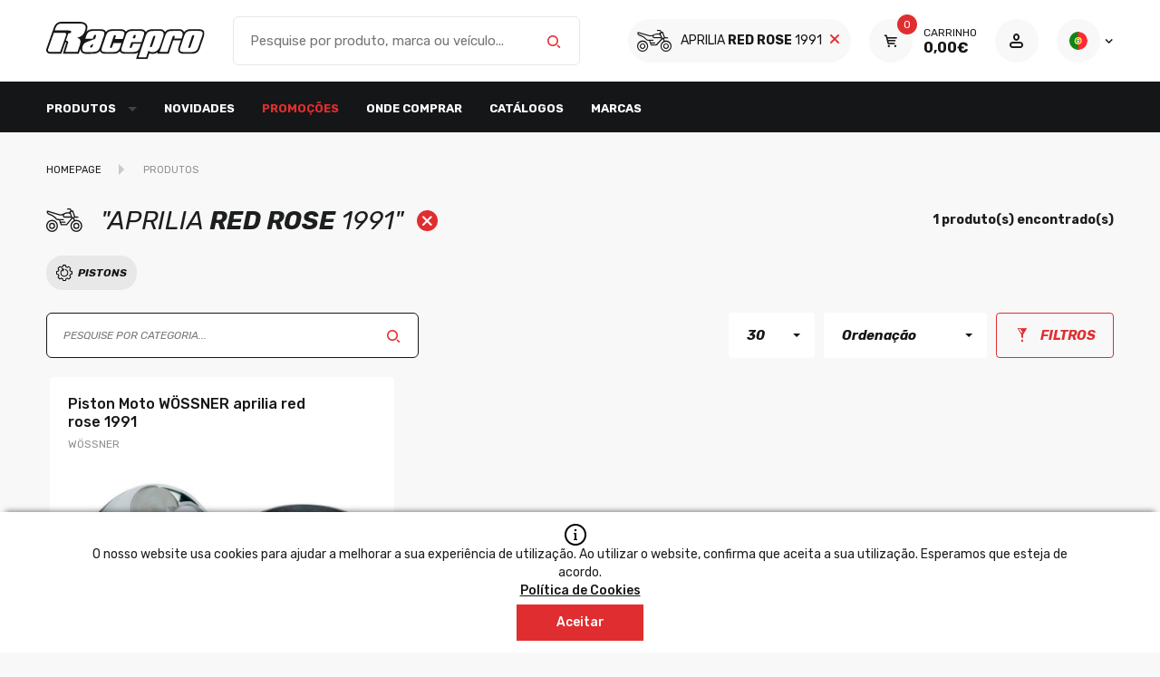

--- FILE ---
content_type: text/html; charset=utf-8
request_url: https://www.racepro.pt/?page=produtos&idioma=pt&veiculo=aprilia,red+rose,1991
body_size: 118697
content:




<!DOCTYPE html>
<html lang='pt' class='big '>
<head id="pagehead"><title>
	Loja para Profissionais - RacePro by CrossPro
</title><meta http-equiv="Content-Type" content="text/html; charset=utf-8" /><meta name="viewport" content="width=device-width, initial-scale=1" /><meta name="description" content="A paixão e conhecimento dos seus fundadores sobre a modalidade e mecânica, permitiram um rápido e sustentável bem-sucedido crescimento da CrossPro.
EM " />
<meta name="keywords" content="can am (brp) renegade 570 2020,can am (brp) traxter 500 2018,cf moto 625 2011,cf moto cforce 500 2015,cf moto terracross 600 2013,honda crf 230f 2007,honda crf 150r 2020,honda crf 230f 2011,honda crf 250f 2020,honda trx 450fm fourtrax foreman 2002,hu,loja para profissionais - racepro by crosspro" />
<meta property="og:title" content="Loja para Profissionais - RacePro by CrossPro" />
<meta property="og:url" content="https://www.racepro.pt/?page=produtos&amp;idioma=pt&amp;veiculo=aprilia,red+rose,1991" />
<meta property="og:image" content="https://racepro.pt/mediaAdmin/1/MULTIMEDIA/FOTOS/image0.jpg" />
<meta property="og:site_name" content="Loja para Profissionais - RacePro by CrossPro" />
<meta property="og:description" content="A paixão e conhecimento dos seus fundadores sobre a modalidade e mecânica, permitiram um rápido e sustentável bem-sucedido crescimento da CrossPro.
EM 2005 NASCE A CROSSPRO, UMA EMPRESA QUE SE DEDICA A PRODUÇÃO DE PROTECÇÕES E ACESSÓRIOS PARA VEÍCULO" />
<meta property="og:type" content="website" />

	
    <!-- FAVICON ALL DEVICES http://realfavicongenerator.net/ -->
    <link rel="shortcut icon" href="/assets/icons/favicon.ico" type="image/x-icon" /><link rel="apple-touch-icon" sizes="180x180" href="/assets/icons/apple-touch-icon.png" /><link rel="icon" type="image/png" sizes="32x32" href="/assets/icons/favicon-32x32.png" /><link rel="icon" type="image/png" sizes="16x16" href="/assets/icons/favicon-16x16.png" /><link rel="manifest" href="/assets/icons/site.webmanifest" /><meta name="msapplication-TileColor" content="#da532c" /><meta name="theme-color" content="#ffffff" /><link href="https://fonts.googleapis.com/css2?family=Rubik:ital,wght@0,400;0,500;0,700;1,400;1,700&amp;display=swap" rel="stylesheet" /><link id="css" href="/assets/release/css/all.min.css?v=123dasdwr210950330771" rel="stylesheet" media="all" />

	<script id="queue">
        var queue = { error: [] },
            master = { imagemZero: function (obj) { obj.src = "[data-uri]"; queue.error.push(obj); } };

    </script>
    <!-- Google tag (gtag.js) -->
<script async src="https://www.googletagmanager.com/gtag/js?id=G-CCH909DEP4"></script>
<script>
  window.dataLayer = window.dataLayer || [];
  function gtag(){dataLayer.push(arguments);}
  gtag('js', new Date());

  gtag('config', 'G-CCH909DEP4');
</script></head>
<body>
    
    <form method="post" action="#" onsubmit="javascript:return WebForm_OnSubmit();" id="form1" autocomplete="on">
<div class="aspNetHidden">
<input type="hidden" name="__EVENTTARGET" id="__EVENTTARGET" value="" />
<input type="hidden" name="__EVENTARGUMENT" id="__EVENTARGUMENT" value="" />
<input type="hidden" name="__VIEWSTATE" id="__VIEWSTATE" value="qiMEDvtzO9hFKRFaSBzDoDGzsQIU2v7Hb245s7wMvhxh1ILA6+jS8KmnsyYYhOXykJ9ZPtzsPOhkh57oMVprsUfi8NlbbGXnRM7unU8IOv2yXA15cel8BqX+onB3fB4G7aom3vGMhJSvZ5eWwO5f5rXusxyqqbvi0lZ15qB2ndXrwQ1sRai6vWEm8qoJV+p/GCmaJKrLt8XdPL6mcScKb4o5zmSyclZ/VClS6CLFCn04UNH/Duj7k13JXKT+Notgw/HZU+c6H65VEuwTX+2YBSgWW1essfKaGQtVFzniGXS8rx7PYUp1RDoBkRu8IONzUiDB3Wnzp2C2Vkw4tALXt7dHWlTG9xOc9VRz6LzT4HfWrkEw56Ff3SgIyMfLbigyZErsFHNFIuRPjO+nCGId/H8lAoXPINv7E2W0UsVe2uu8t3XgJuS3amNvKKgKLvmXBZFEddjpAYuv/p8L/QZZfNzbzx5WTP1alO072lNCC2/erztBvu6qeBa+W6pgungW7rzxK4OlM2G1M11wMAGcoZPxq1ZaCvI/Gjb71m8tgc5giWJJYNrgqOM2rxQOQBIW7PxiKgWHjv9UCDI0OxBGRT5vpLdbNGHGWFfmQrtCuBGDMAjlcN7jZQl12QHPuH8zyPwYwAslCuYtE7LOEWcy+ooVukiftC2DZCRxpygBVDST3GbKjeM+/Pw8AaUw+GG0BG2yBooUYnVNvnSHXIJMrIHs8stYC4gXqAooaaHYysSkV9xJeySFtF0wKHLLpG+Mhj9LEug5wnDl/Lax4+EUrL8k5JdgfAc+yDJ39ELpIzl7ABTJD/kDZPa5SrpUSMjeP9Cpuwg3V45iIxKcFcxn+wmZSdUUz3Z/vauma+GSNAd0OqdPi016R/DgO9DOlPVAaJF1QPdkgiANwoq7mcuPZwhOIsmDxokynZtfOZyJEGUUnf6GLY1zgQA2F/HKfox+zFjJqsaC3dlXPz9xufogtFsrTFpwO4ESgrS5jULrK/[base64]/MBZ+FJQvJDpSad7f/HMmoCnxbWtQ05ZsZ38/fxTcBmiSMo2hdrBf3y1ZOqzG7kdeUd4/4QSUUoD3aofASa2TdFUMWxoLAsjogbIoIEaKX1LJYi/[base64]/[base64]/XFCkuyf9M9KLfZWJ7pqFVoTIf+hmhcdCrMbg4n6HTY+DupTkPhF9RmcI7tCRkRfTe06KzYqN/MWVhMy4Sd65QJBwk4eGV7W3MXL5ZZjOgJIyq1B/N0k9oHF2gxSCnUaPJ7OvQUEopCLyRr830R8ThhDEeWk97Ot28W4VTL7EqMWrqCqTYq75K6cBVPxZsTwVaN4h3WoSpgVzA6xZZmJW/mTdobCq8Zx6+opozBuoSr7usLYj4hvwVnSKrD0hYuJffD/9R6bdEDkLYgItF2XjwTG4HJJLn0uec5E6syro2dRqVRe7VdfahKnE9GeoeyAx8vLZRdqv8byKiu7vHfBcu0Q4ik3+3kGH3LNTX9pKvrkNLZxHAVOY0FCUEK44LyiVklXw2AP0w/3rDgk1CAFL4rMr8Vk/udx18RoN1Qa59UJcpK/kq7T7efHP3s2QNulAYV8P5syGoml7kGbWim9hXzgrrbS0stmsWCYUfjEBywOq1zBXegIObsrbX6Wtp9I2B09ju+EpUMlNA8xuBaPj1Zm6tbjpCRphn9BAK6v3h1M6tHPxIus/L1g+Ktvbj08Xb695vIC+UIYWCp1Fypfj4Tb0fvcG+pwTG0R9Km1gL0xH5KDovAbGgyxFC+JjqI/xCnTegUVhbnA8zCBEmX40As2Gw+K5GtIbI74ckRvg6KM9fcmc9V78wHU6CoZ31COdeHNk+1/fZRjQ/3myzt1dYH0UXUfml9fCwkL2PhWsBPZWzNT1lC4flkP2/PiCppV6oVETZ4dpqJdECDpxIUglwurMF4jU+PFiPoAXKyiiNNV3irfjoBpkBhL1E/11p1LeXLtxkxaMXtqbQmWSuNRLbeweSe8XfFQRDD2yh20p03hVD8Ul3+3USMgWMAKai19V0ztXumBWs8eofo4nAGV98jHrUs8ZKAmT6F7AtKW+SFCa/TH8NI6GQ2S2U6xfTurp89iiSVKOOqQ81rFriPPxw6LgsCF5GpBO+3QrIkFYP9/1l9bZaT6qPbVBQoU9scNGxrbGzxq6nSo0u5SzEZv87qmb/JGbyH8GRhlIAz8+R8tUSUtOmYr3f5GF2a7GT9c4XrEBiJKmaYw3u4IqNiMU5kPHn1HehScerRiKEqfEMCckNenyV3MnyFB3LmjtHXZICYXgl7CALVRELe5P5S1gdR0UNYCJNSTnokbZZ4y9pm7vQgke6reMY+t9OBvD4A+t9hQ+gmTwcbWgHjj7ABldma/70BNGV0vIiBrC80fYr+5H92BLfZOCWDnl0yrrlc8z+0Bed+dn99HSlX++u2JiZWZ7BFkgGwHGNAJMbzyT1PC5mUJdZBXVISXaZhzluszisuT9OkQ5WMH9nlb0r3Jb4Mqk7j1D0AovBQ59aIef/dsn2ip3baqHK+94rh63hhm6+MW4ivSJ77dpxYavJvfj/3iMCJMo0P65QqZI9RHoAwiyWL37704iKSIqbWfk61XD2vy2tezqn3uYFfLJplV6JHFTQwdU2AG08qFN2JYC9n1UeUyQxSNcbN1N1e9H0CnarrYvHnBXz8Ha/j/WrVr/vLYvdYptqsDOTkzwQDsrgpOFZATj0/fqYY6A+EZ3iXclvLrzANVbZNECdy4pCxPPPev9qlet5RGwdrMdn66/qtfGPx9P/Y0kkq1JLtosytg9vk5PSZuwtAQUDjBBxDFVLd9ceeeoHQDIlpHVJbqUxpNBN5brgVhuV+68JhqCRnaKuq+rKTbu8QXuEJ7Oxbbw5GxfUBY1Q3ji+FPfy5pPGRk/FGeZ2K5t4EOeERx3SLo+spbOkbjg0d+PJxBTMjf/ao/VhXyeGVHhNZoFVdIPkREexwtXhk4sRmLkrdsWR37CnrsZb0oNUZy6MzRU+jrru5cWyotxr0EqMFRQS2sQ0t40HkaQpae+dg+BNzkqtdWG9cqqdo/phDBY1VXGlktGn5JyZQHP0wmbbmpbxaXFOdexf0jyqvfCnFfLxz1E0iS+GK3oQPMkQMY9kwLYtzKttteBsKDHq4x5ppQjpEb01LtBGzOc2uVnqPWnKjtojfCSV6JhEZaqaq+DvkGqd1AW2Qk1Z5TrPRqbAZ6faziQOCCOvCWkV/vI+ye1oDE+iYJM+mgaoOCX7Pc6xdATSQ3sxB/uXJJywkBSwl+PsHYA6/31gsm/UDjpA+9yRuTUgI1CaEmAy5aNHQ78UG2UwlOBy3eCaCGT6NhRCSqdQ37TGcidYmZNHzJBo1A+bF/haWovQ19P4bWsl9wEkE1nC2lhXuug4yC4gaprzVqjmG8wjlEKEI7GTm4aVd6EjD5GCejpvfDxaJbONTfbTqEQO3aEnaS1bMJSWpNs0JBKeMPLbZtmEJNh7Rt7KN3dYZ1Zu2XPPUMSE7THbht/l1m8E77JuBcpeU8UTz2ptpu4I8b+3pcXu1sO/TQDLvcuPzhRLC1DyjSaLKUvfnUj7xL+41OYuhgibpZJv09bm7UuibE9ltZDpL2Ye71YpvnBSNNRCjwKdUa4cWUzXpzNCnCCbf0JlnG4r7sHQfO7313YEsSc9weAZ1VwWYqyJWJSMK54XoZ2N3+RDOzhYA4q20fI59LiX/iG2z4FjdWh5WFrSnGtYcOqkVv5SsscUcBe3PYnZ/[base64]/Jg+J8FRAYfOE5E8cKaPAqcSW3tqevsOIAAMgRzZwcmeCFh79u+8riund23SftsrVHAZ+MCi4FuIoQHsW18feVE2g4PsVuEscOpeaYqpFNt4hY6TPluOkR/MYQb8HRVKAEwue+bZmXo2xWYN9k1QXrfqladQ/KaFEVqKcPojUqqY+ui6xGekBAhQcektVLlhwqY1CzOupQ9rHAFAPHbxdD3wN9cT0cIAz9sRR7a9Q2XM6f8f01+UiZnldtuJ/t0ghvF5iYaI3Z4qgyX+e05w4/r99hcp/vbiobzkQTLsG7R15KJiodJoAUCYY8xRNhF0DTojNaDFeU8fgXkvnRXCOBMs7qQEGPArEKSF50PC3ioypIw4da+HSgLxUf8DIFn+frDoJJECxIvkAMXhj3QMqVhj0R0UUUz005pjBVPBxkY0bxYpuQvawtaHG2eD1dvxbb+kE1gvT64uFDhmtY5wUlbKouRDi/YKQUoTEsqHLiZOn5vWH1Tfu4ORzKuokkrA/A3tJXiFVqka8OG7MyX54raJtvaICIEw1lN0lwOxQ1XuFx4FiukZ4t7V6h0G5PoWvGEFcnT7AA+Tkd+GVJs7QtfD2s1YODS8a2m1muGgMeVVgchSHpQG3ecHoNAh1pCAbP3aXJVkzV41VR63K8F7SyqLtWgOrnBH3bnPXWrKPhkz6nSAzXSjhDtjl/5lofKcQe5uRXrWQFt+P9hYJDf3TglaSuPN8u7ZVhYcUWqHNSSH6a7FrJakIwcNiPqZgeiD1h7t+xNqeFRmJKTGseBBMOTw7CT6OTgtQGcUlh/4/vUBj+4vUQm6iZkxnysibn/1tMnqyW+43sDa9EaBAhPPN9YoFlt4wwQx3gZAPDFnHlwE0xI4Z2ss674BEOXYs5Tv72imrfOHGUQ/3oaN/lmS6rvi8feOnj/bpbeSkIXWBTfrlVhRgKCuYjjKEaeyt+xzSRJ4a2YWLP2NbVB08LnQ3NtwOJILZkJdfkjHPvWKvUtDKWKmYXnhHDZDplnEd67daEcKk0LhSUJFZ401B6PHIzrGm8F44z4/eVSj507ZpKGTMNnrHO7GAvtE+dKqv+cgSILPnqi4o3wQJVS3+RxGzWr8w3zsDsRq6+zW97q826v/[base64]/ncM9samCpsjNREM4BcSaea7kHJKfTF+GfyRuKV5g10xKa3huCC/0hcwkotGIX39aROv4RllD0+plG/ZGjOzABZ2c1Q0Djl0t3guybNW5j7kYSVEyRnUUkiS3M1Ys4D5s2k8q2/AQEr5nEFNL1fJ9VUO9t7diP+gFeQ3yIFN7fuH3ljB/MqqKZ7ivNZabLhFyT4kWZIc1bZK08DI5GRiDSZ9xgLQtdqQccJGB7asIt0cnIMr2QrqywoAWAag7TaHggby0na4ZAhhWLffoKCFYLQwQWwx6HDQnQ552Xk617qPQ567LDIlCMWlx/ZFsP/7l2wnlYRbETqV7XcjtGXTbUJIC5BFZzVJelV0LgdVWq9DndPv/g/k8NUAw79dgHm5YTnA+vcTGsJpkwhe31zYsSdFYnkKYTy3AMjJPiDnoUQ9PgzzDMiyYDPbIDZO00kqjixO1gbGhmnoUMUN0+vpBytr3Jh1MpAzpb/XP0pe91AGFAREWv9laZ0pqI1NrVICKSctuU3ngmn+jRbjNMMJ/jos5mfyVDcbcMQNKOwxdz0OutyukVM/G8gRtTYbotYRSxiAYt8XjiZtEzn2RH/4p9sR1bn/pLPE64/vXLh9tmOPo0LH+4vZd5CUnpoc5o9P7M+P9MvlZVLXIhVX5mGnphRW+D/CXgQOvHx2kjwRzsgTlGmY9nCDHyLb4hD7NfoFuFWhOsJFRO6xJh6HQoh1rn2bnoxpkg0Ck+M3R01/UvrTlAUtDYJDIHd4zZ2v652kh7Q21AZv9NH51p/l0uQeAfKRI954f3+hCpK9ea0d0TGNnlXm1PlOwaf9Vnlx3KSVADnggRJx8DoB7cjMpPgtuq2UqgkJ2RmnW80mOVNgIU6+88f5V/2X8ZmJNli/SiQD59AuHWrvnopSyUZBbz0DSkGxkaENKxMlO/[base64]/uplcmHYkfuEbSlLuA9u1FaeD1ywYElWuCpJ9uT8za0kgqPVgopmIe1EuLLofQviSwnVhKoB/JpI823xv6ptaVa1RQKV3wLLrl8/IdRFGarSBjDOBOe4IidSujTzEDcSRpMji1AaAflkrw0Fnypn92VCbQd/9jaQIBkK7z3ubY/nQFu4EflRDbXhtLjJEOa4s8SPHz/7XmaYWZTbpEn4RSbtnW5/Xb3YbExmX6s2DwbehFtdNhZd4Jpfd0s+R8D7TV3RDaK95EV8DcVWgUZVWoy19or2PsTt6v3kQyBn/AjnT8znokGWNub1xKL20qWb2tEY9A5no/9kt94NHGkCG9ydNQEcjMHPbPyRUXOWE5OaKJE3l7J6PaFr4ifMCSQCa3CzRySdPZ384VnDCZdHJFWl+RSc2f8ein9u8ptcadH5dRyMBUUbdYdfHWhZsssjriNAOgxBFTY9ZeblHlNkg0+cCdsbe7uh5VuztllUe/Is44UApkdOxlNjPp7f5z/w28KDtQ+Q75MUVUZuoPsKMJKFriq8Ke/VmtUuU3rBbWAskaxE6ctEPcLY2sQUMYSDW+gifn99QHPJ204O30PAn93iBSxXERSei9qWXbA5NnRTO5uD/J+hqhf1Fq1XWkAS7Kxz/Bq76ic3zsagTLtEiyv0kUDgpgE7ALGvNpq5ZxwXV6erpkwT51kcsjMMTZ21CrPMgdQV2jodZAdnaNsamgLgLHFMvpqAXG4Kydu2U9N/8hV18TLlYTRv7TowxFCahNlbd3Sr7Pq7lRZcv/y/Uqc18Zf0CMpUm/ZzOCnmFUwlp9KpY4+1QPPg/iuxbVgc9eMMJ+XY/7b4Lc72Q79T60yP3Q2YmnUf+9seD0PnZ44Q8qdRNXhhyaRnDK+dJCz5vtZ45YTk4xRbp6Z506/[base64]/8Naeo1XS6wZQ/mp0dvVcdMh12SwvhKU21wDh19n/2U+h1+zDYchd16hiEVKTVekKwnRrAPuyzM5+jNBplWk6aoB+cY/q+ufh32jZIfBxx/mFf6xK59L2rTyP6z6AUB2eHhAa37u2Fzyv8k8h5ORDazi4yTqt+/D/3IP+HpqpNvysO9qu6FsxnjTHnLJrtnmH8qj1cS0Hf+9XBBRIt38otUyGWNTtxvwuktWpHa0kzRFesAk1260NocLkgkThKwwsOc90XVExu/i1lfpt41ILzpC6PiXMjhHM1AelPX74fNsDSpLM4Oh0jtevYkh2lXPduXMnoi/byi6+l9o1QeHL8KZhf2gE1rC/vTWhc+4PojpU0MKVSNulXSmfIYyRhYyNyyj0Aq2PuxSZcn9h8MOdtooPHh3XIE1uHmdCY18jUxVUvxsJPLrWHSUPPVAFGRXn5HJn5xSr+CChnGkKDU9S9ZoetfEDIYCW0Gz0HlVo5MehjS/DllYlZbWELfPoZNah7iDZoWCBRqxamxWv6AZOvKSSnFUatVaKhJQkit7q8go84mHWMcGMVjy3yWU/qC+tcwy2aP9yPsR2f/dQ9F+lZvKNhu/H80HfjldLXL2VQ7cmf6jiLRY6ml2G+xY10NLu6sH2idgPA5tbvkSnsUhyQZ1OnszyK0oMLKUiQ2IuDUqDb0uqmGjK8homzelrAmeQ9gYsN1ScR6AummALAvf5sQqq+wdMjnJoXBMXrHCGhsv+IKYUHOlElmTeoogwt37PPX/NJ6QtH+S/ucAAQ4dmbo+SpmEUiyIdmLPg+ZgogH61INy9L60F1QJMjpko9RohZzSIeRuM6TfFsU7Q4m8lRtEwe6ENLpRX5SaAguBbf598Swa+5bYzt38XAncn/943oZ0FzY2XEu6STrLNuPE4t0wdWygZSgRjqjHcry94Uo+qs0vgDjMJTqn+Kf3POESSq9ctNhAJxsckgFw2we6/emq2ndTW7hiLVSpb2+1SkdXlgp5Td4vK4q7a31P3L/S6e4M32azCp/qT3xh8iFW+V4J+Izv3HsIQrVJ7lnEaBN6hclVGoBlv93zi1DKq/cLliLECdOFPd704N/ttOOHe/3620jrQ8rXeDnOIYsSM52WwTb/f90aZyY7ZtHMH2zTpiwzE6D2zAKrXMKtO0sWih7dsJY5K5Enzoot85mg5B2q4WHnLKWcSN21m7nOMNF0rFpFcl/nWOb1Bnfisoo4NecSWd6qXlZrpOBdghpUKlPd208qwUTaBJXlWO1GX20GkKjGL0RuUltu1lLrXyfR/Mrffx/YyfwjuYDmXOylSed1fdLjNpLxhgpKE2dy9GfRc7Vs0RerQHU30+X0mRMfzaRQRR+PdH+A1rf5+FnB0Wfmq3FygdcmbQ/[base64]/cvNmout0695D0RUI+U/Qp8MmZlJIgh0944OinV4spMdodWEfk1UZiVl1VFg97ElB4FsvE7B0q4A/GL5tmC5/M4LgL9wyRjQBm9GMpF9EHxWhFks/ZFn+lKm1JftDxe5opUnDnoqjIZ1m+2QOtl+B4JDOtgvR7rBhUkjXeED3SjgG5m57kSEjEYpTlQwwXpgiL+XJ2h37+utZyP6/D1gajFdwGvTGXifM3ZqxNoziRBONDIMsh9DWZ25nh/89P492Zm6CqKzvZsRWdX0TNTw0aCzf2CmD2SREbMLDNMSKDV+1H6abiwpZTcf98Wn1eDOzeuNqsqisrHSmAV6vwerN/cbukCy1inASfKa7rkHb9Gg1VI5RsPMClZ9xzRyUZRlX6lOp363wCxKI0QSXHmqscLK/pBJHcwUf2pvaC72umXcNmDsqDtGqPEu1neFKYpe+KUCnOQfnFRylVS39wFwjhUM4In6HP505Wt6WUl33uI0yeb0hpgdV88PPr9rbcXZ7nC367i+IckN+woWWillYffOOtFaDSqtUKP/W+aqYhzvvQKRJaIZJBpm7+1vLBIFtSAYvgpuwUv5DjLIcDYAHQi/ILXCTbnZnqbNooANkOAK1TfDSodk+oT8gcQmDyFOPlioB9jy3hsJXtHzc3IN0B0f1Rz0LoMQcEia7pIDpGUHwfOz2yXvijSYd+HHL1RgQGrHwlVj0snD+syiOYCgm4xOusupId1uDDTBaMItsaAUq0U7/RXjgfd1xaS8tUcWKyCTYfMNtI5aZQiMERvIjsK8WUlXsFg3Mr//F8PavRVRpIpRWnZ362GKSmY2q2N6A1kH3p1gPVZyQGzMDlS6n/3a4PTVzS/RtFl5TEoB3ZeKhWvERLCcMcGiKYtJgbCqf6O4fC/lFOgsJmP1w9adwA0l9dl63Li1MWeRrvlhprUv1EIDBD2BZdxpWkgvmANgmW44YsfZDZeNgrQDcPwAOusPLgGBrFzrkoI9NuxMgWqyB9GOit0zOHKvbECD3pD3+qBRA+rISEXz9PKgzcQ7KpZzzZy5BkrzIg5D0EoawFiL6hPsJxslGrI7JiYKMH7p+iW/4ZbujbyRgi0iEV6tSJGn5FJI7Wvp7jISD5+VZgkH1lhBXaPTaETO+6WOeszwes7E5UecGIZERxXB8yPqlcoawcfxg4zJiZQjkcWvOCYLJXtrojicE7th7TdXvySttSM/Uff3Y5IDyXyxeuMK/mkUOXt/YRDWJrNIFYnkiNmOZoOwzjMEC5kBPm5dfg8Z86/kY2nmeKz+IzfJr8iCItfPVKTyZnDdg4UGn0O3izRRHejr8oJ0QbD9+xwYJ60uXKGc50Yd8OUOKc1KGSaR5kGWUdT7KNYNror/ODHmHG6FYACq36QVa1+R+37QCvc6htEo6xEV44bc3oBLpDp6+uORrMtsvft1NRyy8dYCrCdu0CjLn4SrBVPTNpfMQ0xd64lZKklZ8BxFx+Z3R0CWfBSJ3OM51QwWcrBGz85umTMqgq9b8wd80FOlaAsZ8EYRX2/we1uMa742t06v/4nit3Rt/BsBas9YrhvlPZQwIQaI0dK6Acm8N412DiOn4RF2cp+ARiEDqjXfO65NoxejNR7iTj3sTO/h3E7BUD5f57KnlO8AcxddhGeC7z8qOl5NyKKMdaGQFnLdz8949RSzNmIj0S/VxxngLkBeerMvX7jXomGH/TQxtVUbtPL45YpKKIRZy2clmtc4pxjcd+DZYqBuHup4AzV79W1JPT+gmanW6FZCxuu64CGneNmRemV6ZMyd8IeBNPKxILpHBGUh77QHhqVcYYo8RZ5IyFQj1SE5mNYj6MejzEfPyMshF4WCrTL0eF2pRGaWzD+h4XLPFYMh4P3tRAVcNE3o9+9aNb5K/16zDMnUJ7OKFwfjd7sQVSZ1ElMWbkovq2OtkOpNQ5Abm48UV78k6s6YnL/cSJrbAb5PxeS6NkYew+TEhwU+mEnt5bVc1/omNm8pB9ili+HcCsQvSlx8q4+KeI+Ipm2c94gsXOM1Mxu84T+JF5NRG9aX/O53wyp/nT5n7kpyVBKc+/pUZEe0GZm81icqJCPPB4UfoH3/eUgJKkoLlOWFs4U/WOXVoPDccK0ynqkjV22ttKOeJ4ABpMkslcLHivdN7UJ2h8RsHmLIb9XpTjfgMqX438Rslt5veW1lIvNh4GsQx34M8IWt9/S4hDyuwMqozgWIZAvUKuLZjdOOSOLr8ClfRRfR0lMBbxgFygYhP2poiVIPNXoG+cw3lFENF1Mx6ztC8g8/iGA7I6m2HD+w9Wf51za9EY4nz4NZeMfo1DgjZ4JtIPmD9LHP1+luEBdpM/hOiWCfHsYQ1FdH2okqW31wlhWSnZsvBNVW9i/+9XxDNbHaZUW7WxM+O+0IawyUq+/R+p59vXnYfao0AqIMnRKr4D0mNpkoUHdc/oVogJQpjEuJkfVixs96tH1HgsVu/Nm7S7PolDfYqZqu1fo9/+2OMlt9qlayzbGi/O4iGvgktsetV81XSqR5UrPp2jIGaGocxSdFPLzTdGZ2O8t4HqokwIT92QL8HWSrolR/3Y38Egz9nsU25+8IH1BewfFRFtSX6ywieEzzJrYCypyaJUonpi6zzQz2CUzybP8pbsOWy189Y5pM5HrCpjCLpnAMAXdk6Y1GkO1k4cMU5t2bhuKDvbGzpQsHoTinGYRwWrwuK4KALiB1n44P/EY2pOximdadSGFRnurtg0vWQpzQDB7ui+5tU3ao6iVnfLISxOECUvhvDE0uTLeFSufSKO6C7/Ofd0qf4Wgs7DODjofrqdULOKMGCPMTjH+MchoAStWo0AyNXnBprZ4Cy/fp8yKgeBo+anVVnRIYCUKbBRLHs3yM2pWQk7ZZVE57fVt5c2Ix/OhbFKLzRILKnCgLWWSQZuLEnQMPfdSPpWSLEZmX5oP291nvYQsdt/2FkzGqybtrNa5PA2jAwNqZev7FQ6+YIWZuW1aLbkOtmzCirg83U17lVxJRNWh/8YfT2JZ1B1i4JSN3ex0lvGGfdUdHrrvJ8NIFjnvWn9m3aqp+dmpqBZ6fbgFMNbh/2rEjP/brOL8e8TJfOjpXNuTPe1o4tLYp/65mu/xflqkGFUEsokeoFWEh0Edbb2rkZriUFeJU0SnwuNwZxd2b+hHYFRBdQwQlBwSMmbd9UxFkSCLDrP+qUMY0ObTCyKqKdMForzT3fBwy/2aDQkziBEvcLmmS8IkpOyBNpcoT5q3R6ij7wrfxLKgidmhNg0Q+MpjyxfoJIjCOVMftXrQM1xliCPXv6vSRvk2jJ4PDTNoBQPWFUbhgH1dDSVkMMEZzLG5vmn9e1ZPQWReYWwX0tsA2P9upeL8ZzwFe4Nc3NmPDh9U9+t0AhiAwGmYQ4dYN6UkNy0x5by/7FWJbSkkJgrbSHZs7vACRKQtRq7WpdUuk/niNej6lJAuf6uWYqybUvJIswmDjo9gT2hFcCkPA/JTsqz1WKZotsYSNxIA4aV46ZvughwHpd7FKfoM5lRI0AhmW8W3nG+bK8RCGxkTtdkVvGNbVdADggdLKGgmvXTyva4/UltROM2plaDvXeR8LrT6vu97BeZ2JnMuGGaBc4SD0WLpyYd/HJbEg7JQ0EIZyqDZYbLJZjNWB27XOKIXe1JWtnIaCO/jmjBX8nEZLkFT6/tSTqRPv/HtycqP7CtSFafCOQkpjwSeKyl45w/v71j30iu47Xq/KmV/Sc75HhwtKdd1QwmwinC7sd1IUfav9Pt61Cm9VevlxB2GzMSLZbwEiA3tzGA/AiAWQCqP8BDEEKJxxMezfK2Av5YuZoZTDMTnFO7ibf38X7m1tzgutl5NSHiR+vFSRbSVLTE6wQehUe03Z4A+6ZZFvb+b8K0JfcaD7ZVWyS33GoFXjDzXytjuN42Ey7dLSdrbC0W/C+lKFJJ4aOY1EUGnwmK7B57MKGkNZSlMQvrPNWKIqi0hEA+Ag1BANlq1vFL4ktPFNminFjmErvDrO8NeXZyvJlPmDsZNwjvnIqpV0iETMWvmPYWcyXgdLArJjX0V4VPAdLiB/NKVaRYzZ/ietg6JSRqJ9PeQTqNQBf9QxUQttlhw1ZuyuoN1JwprIM5QQ6RljOPPJxkV9F7L6vD0lugZig0ohtb7UIsLm4HlsGvTDlunY5Hro8tFtKldlpfbeiQHyPx4MC3vLEP2cQZVk1/OTJdb21VLkWyVipMVyMToQKz3GLjSM3py3d6kJsYNF0BvSq8c9p5BZn6eHFjdtzA8x2vZ9dgfbeBDXRRmRICdFKRO4UBgix9dtmMjCuWgy39D8ztCTdlDYMUu2N9sFrfe32C7zpQcV47vqbpC/jtR55kb4sdLBFVQsgFCUOX6PPoZpM0yhjib7024Du0i6LefHeXvU33zapbYY0f55cyjuiIrd+R/IuC8y/wt+xklorPyfuRA2ZBb3ow6horRkUpO6eK+sBFW2nqy+JePjVei2SjMBqFvi3zMXv1WSMF08bxaz80dbpKJ82YYeT1YRc7plM5Om4+9ZPAxTJIxH2+M3Nf5aLYc8kKS51NqE8ATUKKydC1bWt8NauIZHcrZQ6+xzVP2WTqtCysZwYmSUdP/7R/l+OABTjzdxLqR16kzq8q3hDyszPSTLQ9+C1YVBcTB70pDOAdH8oWAed9N5B4DpfItVTpSUohqo+uZUyXsFYh5LtN6wD1II2/dsdkstPDJhOXlbSqz701V89dcqlTtP9WWSuSJWoDyOTSUOnVokYdZ6ksjnbHnOX4T4XDGb2Mmmn83AQ+vSLw/g7w4h0Zz2sqrDKcuh5vatsz/YCdW332De7gRe1y00C6/0aozAfdLKSETPHS30ZVxVkirDWqr/g9n11WSFSCe2XqPP6RGZ7UAb1KWxYanKH7iDgKQd+kLhYTYL3tGo1WL6uWllnkuIAVXR6ulPg8A265qJptn+cAceL2v9PQ5QWCzy5L95MhLwjoRXI2mPwWS8hccGTTOBLmLVJhcMwnc4Sk6An/Ng5kuXTDJ51MAPASm/Rz/T+PDuCgYnw55ghlIk8fSCn2a7v2fqLdGDLY2DL+FQ/i6XNZgFiXX4/Hw16LJiYRIaMnjVoCquruASZzdKcyWv7uo4JYz/b+U7WP91jWbBiC/EtqVNcmz6Q0SfTSAI+w8eRBdnqQKu4HJn/FElR09mbaW4wVKou4gE+pK34zwTSj0F0TLragf6U4YA2p9O9jzVAFd10/ZgRMMXueUnnZ8HZD+j+VcryMky0uUTW1N9t+0CtvF1+RDi2C/dJr3iuYhXJdluSjtazrntFXxDy4e01df7BjiJrUA0/DFoZ1QGQgr/kfibej/oRDps/C96dxEIEHl2CUwx4WZs2shvkoVwLRWaZBeqf7PluYxAHTOZvn2ky03bwfD4HYLhizZiXSTMxOzk9BHPhkzMOoENo+X1d4lu+7gvzXOz//NFoiRIl29tX1lPA6l5oBkV7o8LuBoTA6+VViQTRU0ccm/[base64]/[base64]/+OhdRMlEyHfde1IU/nrbBfOsc/abGd7aoTA6rUrVk4csFUSrgTu3/42KjBEKbfHAirkZfKp6oCpGyRQ7rF63vTCZbU0X4uVWxEhPlB5Hy2vEXK0l1Yj60RGFfVfGEG66yi8Fk0u9DKF+uxv0L4vG7/Ep4C5kgf++TT8vOnoS3HeBeQNbQQwOvd58zmpJjyIpHsYl/Cj1OSDauuVV7o2mWjZUYJRDTScy/T4qDyQHoSj9OTFkJC2QtMORuS8fIVhxhDcCNjbGtkZXl68dI/mx1FpD6tWFbubb04R5V7/g8L3gV7YfCT7MBS9jIGTBS9CBG55cl8MfzbCS9h/jXhfgE7BkslrRfCJ00GpnB6hiNnHw8wXYBuZYo33jQx8K7O+VKWonTaFv6ww81ljj44sYZWwAgiRgNAw5e8vAog+mIZX98Hw+NuMRkzSLNvYHI/[base64]/unmbq5XZ0qnyReLCcb42RXq1WNn7xsBeDH1vx0ZIkJ34Uf4+SFeL0iXJGDDBAHRF9hMiJAkIkNfdWeKjvcql9X+Uza8H+R9GmneYzb4TLFL/[base64]/VF1Mr3AQHVDEvN6K7doa1ZAz4IDELhjmWulsjX0Xtowt5k8lEsgex0M/osYjvxRhCFxHak6HO8+LiWf4paRpXXqFNTYb2ICxcNl7OGgXLOCVKz2FcG9lLDvpNvHNyVR1iP/O/xod/DwRWDdAEVw2XxbgmS7QnxhW8Z6NV8vHck2ic/zUXOQbapcYxOzzjgnCF1f3B/mGd62TzQo0VRczbkbAJV/hJ+UDNXFOORWHQqpGSLg3rrYWMl24V7fjemxW8mPb+z/8pLxsXsK3h3h5OV1R6cmn7svT4FLJDpW8T0x/mYKoGs9Y61cMrTWHttk8ivubkS338owqABNZffqlAhdh/otxIMBlBxPpKHE9xcmaxF3f3/8oHuR+JcM5ZeaGOW0SkuVlAOmf6YAXPuFgreA380sKmwgBxSYQ6sz+4vtV5ClYmvFMe6/HYB718eoUFXHXdnDDeOxbYz20gpWoVEaBuA8oJFspoEFXhXN8APqEcVjD3fpAiLowAR7+8/VqFhwyS20gHqUx9E9AtNCzE5YYgKk0BJRhJBCvF8bim2II1Lm5yBBZZ4ShDENIm90r2ZS/G+PMhn+hdllwgUMN7wMPn4yS0QMnW3ar9wR6Yh7RjqKde0YMjb+G/sgkEP2y2Jg6k/[base64]/sHj6l2cn8g750TF6ewPKdLKRI367pcs5D0Mtr5xDfbn94+lLzFBOjQZVVQHhglPF4OIKEEB9WHrx+vYu9HCHx9cR5+tjvbzPgARyA3Mgi+3Z/v0IkBQifeCas3xvPU5vbmJgialt5xnnOYHBHJ+Oa3wlWoxLwh5aHyn/FmWnY7vzTvdzmsgu+n53ohl+hyfGdQ2zHG5SVxqQr+i0G+/sBVhNP5BqoKZ571av+bpZho2339Dkkry5l4mwQDIhqLLcwp2lF7dAxZAm8zU7ioa4gfhb+zXQqdEySq/[base64]/mD7BNKQY4LMzEkd1fOv/jNmi2YK8TvDnhrhb/bpVI9HEyVYHya0bNk6kl0oVK7U2vnYxjZ+9ep0YGqokW3+W7LNEAHJzcHcj1guTcKv8Zr4vVLKt7VDVs95tDaFaIs9uTIb/Rxj1NCQi/tJ2x0lnJnbtSW6nxDiXyVaSQXtxhwc0M32D/KFVK2dTtqt+cNzX7wyNiGNBRTncf4eAZeQwxtIdj2kJjHhJM1P+BO+xtf+hjGjrp3mzEYrYpycinSEjyNck/54uE6wSkxT+v56UXMaFWQqMTS93pNq2GSQdtVNrseXTKEE7uTx6YsKvwK0Df+d/teTRXZ6BMT6nGl1t1CvRodChXPedKzBRvfMGZCmkwOlz/HJFjQZvg1dowgqMoyPKe3+OOv7CFhUpnI5a3ykMJSCug9J0wFq/BBOpAXfoEj0PcnhSssxDVGd3GYtvq+dWc8VW99GrSwnz0T43smOoqNDlg+ItpCGcEMu5YrMlo0MR/KP2cjINP8pSSxAPid0Cy8yasqvZUxagHC2RSqZOl7ZpOItlL/[base64]/fKPPptnfQjvTMlKMjL8Jo75wgpkZrK7IgIxgD3WxleWt8XIqku7uGOwBa0m25TpUtrVwtiQ0f4Ww/971sbCnqh/YSuJriieeTs8kSv5uJ76bUxLc/Rb3udy8Y8U+ti3Kv9CGO14KQl2Bmn9hLiDUYUAgZCSMOo4MGyiPn45mBgqDJpUrNHdMFaLFDVRZUVl1N7P8WGLKm1M2iade59dGxwStcNrBNc9WHdbeZS/DYeV0O00eDxzjeegBgd0GBFOYkEXVkn7QTC+JHBZqqduPTrByYeWo2y5fUCKL7tqeHrwYSp0Pz9YsCfJ9SL7wHxISz1sOwCxM1+4ZdUPhCn7zc7lFaGnbIBE0wa3Kn2/oO5E6+WiV8DAln9tBDsaLk9/OxL1N51215PDE+bqjcpmz37Sy7AClK/Qzmci6NfXXtNf6L73fG3JhHcYyeRqVAtjEBfx3T9RcZOC9zF9zaWXRXuH20KaicMhLfOAeLcj+LEaZ79LgjwGeu2nsOv1++s78IpSDSSFY0cSPgjwPv4kHjRslElaUe9wjflWpZlqbuCs+uLjzPwteHoac4OXNznLW/vknNDSIQC00UgyJk+bdRCKur1NkNIopZ2v9xogHThc8ahnYsAbqgqOARICMhv3Xr5T58Om6aJjb/VTigLgC+B2rOg95hUcuuzBvuJ47S2O6yqSwEJMSYEW6IiBR76j85KhfhSeHJt7XlwV7ZxACtMINDAMRcBI8Sb7Xo9ImBCU5QNWLJ8mkthLP6HYpaVVXU1ys2fDDDzKar5eFqABOGrY2H2n+vOMWXGyhlriy3TJIfCoTQu+pNwT9Vs+/gx44Fiy+6N8vspxjuhaIJJ4Bmx7iDphuAZgeRXhIVVNTsMXndn0tQc6/rJ10sXWTOhgVvxGCHPSR86FlKMxZLTaRY7V+sDrqPzX0gNRB/AIsLXGNXggaLjIzlgsOiYDFGzb/Z6LQO74/Snyyclemb2TXRfojGhm3gi5/utf0MnDss56S8+6r4RssRqY6aUkaOvJhkrfJX9Xse3JXV6bOvSzOSjlfS5KoGdzqYar3EW92PiA+iUSxgP+dx0EdrNd2kGGUNNfLvNB+iHVoH4mXcvLgoSobMrSwySLCdzbtthbf9P7i0tJm/hZzfdUa2KPHwtVWm0MpPC5qfBA34537AvwBW0H9o2HQjnVNRsYJJuOX5Dy/Pf+S7XCGUjHGu5zZHyixIavL8kun2ucUZ71oRZS77yCLjOw52MqhNKcNQKF0P6T0siLolY/0PiCwQgf6F/4lHRxTW4yxaJDU8E0UtRkaUnLkmVcluZdJATu870MBV2O4aO00eAI6uxsHsHbR1fJ7daPLs2JRNV0OVSj6oA7eDKbZD5N0vhyyFIh9CplZV0K9rl29HVLgae8kCtgvyyDGulgWy/[base64]/96kDk1bshWko+si5r/wV/NUyX38whRfK5pHKhvgN8cESKgiZts8/H8Xh2sfK1yvttX5sLSWSntrtn0jSzvULfm2asdGnIJsavRxwBiqRJsTocHsU2S3eofL2Ty8SN4u9jEsCJBlzavRFN571t17cKQZXN59NgRCq8oVTA0E3NIO+U+GlI/sO3Qtet3u/fdfFY0SdX6PTPVRKHrpzuws0xf6aAH8L0YhUZ44eX20WnayNtgmkEGMAH9cY21holkK1C1zbCjC79S7p2g4Ba1rhRkDEoFwe0/Tl0ZV4gLhnJyiZe0lDtjhqC9fQIK+N6UejudOEOCVAVV6mOc/myBjVaNBPcUdZh8hYO95OU122ylQxcO9q+PQP+Yno9mhFgFY2riCErhwLhgSi1P6vFyQUIKhmRfHOMQAi8ZUBIvbkSjKIW1SQ5cMeaicA6aXHHJ056ZNde5KLq6dMjMbokTzz8Yw+BgBGqIGI7TNdcRCLMQMkpT2cB3b7Hucx/Q0cfSqQ7H8Gd7S1ij2ArlSER8R4mSL3ub3T/wvbaQcNGrr1zaqZgcQ46uIAKi9hySB+700LW4uQDGarPQQpc5tFFQogF04LXkz0pq9/oxsR0VIXjc9KsCCMcJ3+Zi/YblCDXIzzBOpqNhbX9/ilaUave0RGe1WsiHdMeIXTIVtkra+21V9HU8oSyl3cuOjw1DUlK/2Smcfqsc1CdgZD0pGyUjUU5vh2MoBYPbQFzsa+xGmH0UK2sdfaUuRfiYHgMug1/HnikXXu0XiqdO3YpvXnDv1f6EBMuWgwhj05dwVEcYPC3L+dBHSSMtKKN0b3azG8+d5RqO4KETZnEadiAD2QXQITcb61OsvCqz/LtV17L2idsA13Y5pjk17B4NMKqnZeW41Z+yUPTT3zuuSj4/g8NDBg5Vh7P22cnHA/3NvYHQ7tUgm2eUaLChjsYQjbPWdStcUgavQiaM/dila+A+mt7pA27BQ+vW+UfMQ65Fd5l2kQuAVmRUTbBvoVFcdfO66F4Ciq+ksP0sU2zxPpubVJeU6QxPieNkI2Bk7OG2ttT8YRsQSqeObzkeNuGm5Rp3Gh/j0TC0Mdlo7lSM//mPFVqlKwubDI19GpmmuuLsAILqIOIZpwXa6GSeH2CmqxtY+5OdU8BS6eS+nyk/KoUdx5RHUi5g94vQC/ZA5OtSRnGa6yw8D7Pp/NCqQBEPeXGbRLZ91iy+wmGpjYOJq4i7Ghv5Eg0nfMFzqKXGBVcUKL7FAEIMAav8ex/0ULU2iWnq/I/ycYMfDOD9VjwbjtV3ldwmoJ8RW1pIXAkwgP7mpMmAUKR1rAC1fG6mB/zL9WZj1Yda6K4+loh1RbCUfYtB7fS3fKhR59y3L7eYzqPVwKKVxkl1hWtPPwbMbrSjE6j10xWKyYKAaQ4UcGovpP5Xr83PXxfwuxsYCKcKI+aonrE/3T/lGlczNoTbkYC+Os/63GOMmEs8Zp2ZiFed0BYYDnoeJnw7q3ScQO399RNoiqGc37r0aAopU3yVEXviemg5gjLFQoSgEH+VhcoRS8nOr8+J0AfOkr4LntJme/9MmUj1UqKEZTSko1ycMuVR1Q5tOrXRB2rH4hJOG3rqy7xrKvsfMxMemYg4H+Fq4GIHX7A4NeSX9TF76gcUAk8CITmXK3oMtOa6s/chJP+yOkBalLYnhKglsTl0ZbaoqdxUW80d1WO5m+XNPeK1cyo8y56nm8KiFB+2QOFuSuHWLomiKbnU42wubGeNCqr986vLo/cC7Z+HLdcKGqE6A+zgtyqrdoDjMP2kO9wpTsLeHa0EW/0ZdGoSlwjMsqB58X/5w3mXfqVsMx/42FSF9pfiMAw7S6NORoLfjt4SMowcP0lwR1e55XqTk2fzM3iJuf9s9/ii6kTF0Yc2ZQYKoAVM71lrGqrF6U0mPNRNEF7m4N5nYruUZfksHyfuIyuuEZB5verxqHxEy81i/gQqjTQrJsh3B4ZZd62NlPiFDgSIcM8TOyr5OV8uqb0+kero69LDTMyQnxVl/75jiq8xXH000E/UqjxEC0yMEIo5ac2bELbU9X/dCjsBZR80M411l7sniB1LGDrpg3sBtfPSRyS8o8M+CCo/sI0RQwp3/tYwScr2WuhzaFn0iIqSFEALm9yaCbxc9B25wfVxmyrKh90tEYSe/q8i/LhemubxH1RioV1m+t47kdsM27cQk99afsovOna42AIK7c5P6MpveUhtO0ooXsqxiWOiTNYmYIjpkf9eBXcNLCjNZM+/nRrdxNNKE046j7IgPByb9Q1cmBxeaggWBGRjfPBwed59HHmKB45a32M35tQ8IFha1mmuffJ12BsjeujszUZRoTkO2VDJWYuq72sQuDdoFOB6va3rDGySplAvt6jxIx8SoDIDHHgutb7HmenNTSOZl5zaA7893zzJfXoCSJ2IxgPnkOVJpe/GiFRx172Dhz9ftBuSyKje+8Tmbh6XhSFDrLJCvd7aWYsPNSJijrxL4aUQ9d/UMmNyGPSkT68Av6svZTOpL+UH9way3SA4VS9prYSgg6TfjqRmZ8hDYNNekQT+9IDR3m6/Th4UQLB7U0RyZdbEXYR4vhgdDDm359IzX4NBr63lm7spNtmSOZq1+2vq6zVyUmDLiBoxR+2FpK/Tt6INByXvO+PHfx0xN1GvquIpBXA27WNOOcwwph9obbzx2brjgVM6F9UdOPLRE6dMmcbyjyJmiA4Bxb362Tdtr+lElRy3TO2qiriTDaR/axMiZxMV+6lBjefYRJhgXsaZI2/+ho9zLXIk7bCJ1T6EVyzLx+ARnDtlMHYenKHf55ZHlnSP3V4NAFMKYpXLNAWcx6HDC3Ae34cn+h01tDoWCYxn8GvR8QZ+jLMtA/oY90ZNiYd1klAjyq3gbsigPKubO9OxOEh6NLWAJYWgukJk/F6eYIwBRLzFq5h+ZUw6BxAzVJi+8i6rjD4jDftbx67etkCe/DvvLr/[base64]/VAYot3pbq1a6WE2WYyCwE+W8QVqjOVeWfrH4lmNad9xPeW2HT94RsWchFskYl7nTfr2OaZB9fNpQC+ouKuxkICkHrmmQhEDAO/61skZTMveyRYT5yiXSMB5pTacNn4c3+cDGF/mGqQ3uHZCJXxLYcWycn4nMyYMg/sTqd6CE+VCvLp5BFT8qkhL2ezATyVuPS6A0QiFNN+oi3f9Pwnu4GDD1t1I3IxhsRl9j3e46uBPYIDcss8ccqhfZ7PKBLd8MFKphhsVTSZK0MQYj/mn8dapyUDkNVmTblRB1tEy7Uqsnhj7A8adRg638sxMqMSdvTLxOkGeSSTOI3C0re5OBuJg+oiOk+2kRlFwXGjHiiue1dbiSlAyAmhOM03yeWnr5MZ6rlifLPeoeg1E5BcmupqbboqRmHRLSkSSStCucO3/XYgNQfF8PaJ0Bs0fpFK6li2DVS/[base64]/YF+uSp8QvolNeTe5bMuZAL64kTubyxpu0/3ZERQTlkbRlTtQubzU5DNfl0cPb+cRbk8gqX3zTBAKwNgBiYJy5Hyx9R1rtXg958BqO5dg9YJ65tytMftPO7IWtKph9UbqEB3Q9oaTHbqOTq+ARtxDzH1xxtgjNR0BANfZT3LrsoMsdOVh88UrSzqS/AQUNGzVKcaqEr2I04bJ1st9KR1zQnmzlWGGHioKXLmLbY2/rM6i7QmtuLGkVXBsZkVvOSOL9hIGrKZVuCEFCjvNZcN5kwIWN8KpzTQB04yWA/vInUv2zAQVIVpjbzwPPBJRjmEkJTtiKajOIYdYrtUNwrUfY6HxjSOiTFKrB02z7MlgEEh/MqZw9N/bQym0cLOXkGdcMqnunZOSYH0p/fYlr0Q2LDVkdIwhnCJEQ51pJsvOJ587erp5c0lUfTYqZGVRUZe34S1Ih86ey4t5O5vRA6qKkle9/etg6OfsKeUY3NG3gxnDsB2n8ExkMcl6XqGZYIFgtfH6QeLzuB/r95fIrPK03N1nGslQ8DI0qxqXYw6NU+iR5JMwPxe0eugSjab5hU+mclGl55Yo2fSUnMJFtg5aYSj+nFWlw855d4f/UI2PhJaCUcCu5Y1c3Ckz3HcS+/aL0VaT5h/k1imsbPjBHZIzP7N4hPWtR1I1l84xYopW1ASbgG2JTvhhuyXCHeN3TItNKtjdOhZfbk9luiJh47J34CKP8LT5T/RLZNSkBCl/Nmhj222jE2Rbo2ctEuWcAV9llO7KQR/qRwUEyfmeMp62C2xD4gU3SM9uPuaFm2B4NwIeGrlkn26eL2UXz7rTYDl0vXYsc9n/wQHI+aqO3YDN3r/Pevi1qZ7DDbxSe7E7/PZuWtcmPgkdTchyGxF9kaWZIBrgqw2Izlf37d0vsnbSmJuBM/UBrtYfefAnYSmIdna0yHsA/9bUZoSo6UgOpx6JvkF75j409ZpStKQ5suMm6ZiPMP/z2ITqpZc3VucGWgENXZdKNlxFm2cu0HcZHw2NIrLiU2zJ5/qSmXDeOXxKp5Vftcabh4D+w25aJvvzZbuB+L23kxGrFaVNS2gLfn7vv8BxJbqGhDo3Rw+LQ6jvI7l1F/oUZUQqvLn9BAYQp93hQwv0PBalr////cxx6CXAUEWyNeQDT7h2fWyhualrrSQyMuBUIWiWRu1uAzJiB2n5zOeZADQTOzE62HZNd9+S+0NlmhinExvzFefwm9DNMaVE1HaFotaAxoQ3pfo/q2I0rtLc14UX1wwcM/hR0onLa/8j1kWYgEmYXEGhO1V2DVR11yrTDsfxhOwNK+kYV2kC4H6JWSo4LrRSnnWQPa1isYPxEG7bjYbvM5Lh6iLbxllEY7H8QehLtyuu1fhd87voKnPGs0An08mYyvn+6ochLVRLB/[base64]/0XYH2Cg7+GyrHDJZbAmVlBfRI3TQSkSxKM+fYuIEqrguKV3M5SJDmnOUCePmBnieKXnpNE0MPdgwdKVchbGY/b+0T6p6pKhLpkW5iryHZOzwliuXB2yyx22FWUGqZWeO7HBRrWbNDeyVMwfhabfjVNIgGMI1peGSGsoc+T347ataUI/S06XkSo3xY6hd+gyLsTb19TDd804TKlRY7xY1gVZAAZq3CDpbuc5JUnijmi1JaMhCqq5Wj/0E4CkceiS6L9Af4vLhcd3zCvr1NIa54fhMZo9V20en9UurajTC6N6Hk1GexNOowF2wZyPl0Hjqeozfh7+ijJX7Ca+VvmwboMZ7qKsAYCb/[base64]/93/zuiJSycrK9XJqpvbJwvjLSXKwJ0f3FDw4bR/FkIQoTm0AmeP1aNvBrifqsSx7Jy4TM2JgzJ358b/Lh5n+JjsY3x+se54dxWCf8DS/cFHH2xFYOkBaqFNgM8Cjk1sHBUzwpNTcb1jrx6u72fnyYKrbne4/FPMSxbXn0eDAwq/G5FPM4JtEfmaa/1PESRp8XgTE+RbAlo3D19Qq7XDDZ/qS2XaRMIj9v1tB8fDyHeLdNEyEOjZAez4Fcvn982mue92H/OKsaclhuUzT7Al9JkfXrpaFJQ503VXZFQ1sLn4V+puEXrqBhcng5G4z1oOY1i4OycMqIDmQxPEyPQZ+HU/[base64]/xPlZLGcGUXX+bJXKCHb9K2EXLOQYrf/XtDH3SM3Vd9ycGlVJqbWupunHwwnAwxIKdcNH9uAyB2FdgbT31yY2WtJFBcvuCgdWBeBqKffTiuxjImQE2dYyJRdfvUPrCaYA6ooFVSVFMmqElTP8iOcby0096/6wWn7pbXYB9F9cr5cqsY2JXEJV/7nM53d0irsUyTuqh5KqR9s8FQnwdz2lVxWT21YS/jisWJ2Hf0GX9FhHagdoxy+eyEpiJyrkj1YkwfHN1hjGqK4T2jJ8zYlyNpUc0pl8OX9DbIJ3M3epPOm84fHW53Ab2MFnfS9Mx8K3e8BPr/pGv/SyPnOEIILnGQHad+AY2gwp19WOrnVFJEDigtv5PAkodRBfoO42n3e5PGqAOaJVjC9MJImNDAPTCQwBfBJ61L2nHXa2KA3+6/Rn6ay7prjpe4edY2AQFnr745MITurWnF8ud7ak7893WapcRwWRimc7JcrRk43SsDYh8MFMNy9H1kY9NbIKreKNGfQj0lvkOokeAQlegWSTRMzPVH6pOWQnR0BlSJiYO1RHn3qPiUzYcer1RNAmGREe2gq4jM9VFh+2B/z93MvNHNI5p+pPPFnOpx6Oty3y93cqCzu5Ajpz5nTUi3EiZbffV07g4XyR4ahmQrvAmrMIRExrANof1FL4LgtOzszjKpRvVOeeCHyFTXjoIeBXF0/O0Z/psmey1g1H7xzX4YURJ8I/mqO8H+5YumcW6o8RjpT7GJR/AfMtrR/kzeVG6QAGiWjZVaT9aU/SlDoSXDlzqwaeUN3VBwYzf5p3x/PDIs9hCTOgqsxd8YXSqyQuA0vLQe3qNFJFX2tqYstEcPIyWDG3U9hkkJ+/3TxhB0z3dnKQwbkvmRtk8V+Tyv5EcgLTTHqeRaSwi7RXTdexDTx4f4d3S/wcJcmKZR3DJipxxYDX68Ei3UXCZaLxUV/CN3IhOog7hLcnEz82F+PZJqvb4wd2AdIch0HhFe0PW5uoJCe5JuVpK7TK8hYwOPA77KEH0ovSCUZ3tlt7lzGJJfJVLFT4miXc/L3phaTR6EBgUiVaS30qOzm9XI0AIA7ld6eaRXUFOKZEdaxQ6X6PftoV9wo9xCizVOGDM8NIBfX3dXFONXqkCEicMUrAcqrcjJDa/nvOMTWfmV5qjIS2HDIDGatzUX6hea1hH2xrFcTQNvadCzWsEZC0zYHXPlCRp6HgbruAX8zxf9eDN1VyZ+PtahiFl4h2hHFhbULjEyqaNPc3ouxieKQsBWeQHhWtOKKNsgE6vpZIaZiOhkanMIkylB9GQPRSvRkY++jVGoMZHeTxZsYh0aRqWwSOXa1Wkr/bz6cQCmkN62bYwpQE/M2oNyNgyPn9Q8XGcrTjrmOBwhYxlfIxOY3AlAIhXW8GB8wnmHnqp3bdEhB0DSaqpnvIG8cMeaM3aSyw21a7tLPJEh+KNUr+yns4q0iwRlsKX6rxUlMoMkhKJGVOaTwooZiDqGox2fghVlEctJY7galbPiTWzW4daEV/wF87WGmRiRc6Y6XxZCTXrnL1jmFSuXtP+wCoOAMkz+WeXhLyltaQoZik3qqSzyi5dpTIYQCtLp8e0jXHtP5Cma+ltxou3sCq01tDpGerOx76LAsv+o4L79wTKkMLCobnKFH8+7oUfwQ823A5osFflrZXVePQ0NiAFqXdMKAvf+0qTMqxOVcGaAPwZTa99oMqBzWELr/qC2D2q2LXVqe1ZEWGdckMudsefXMiza9INAPK2OjYi2mzuczHcRefO/Xl0oxVFoB4Pvj3P2hcxWSdLM+cYa9vIJppSnT5Skxq3k6z8FNEalrLchfa34wFZRuzfaWGS4fEuCx1YfLR3Gmlqx/qUc528mZOs0/EIsZIK+SPrTAVfIbuXJBboo6cRbecsxMOaw7r4/IB9yxe30HoIWPP18A1EbaNdakU9sWMZQfixnrRolG3iRd4NiuyarGSwagAA2IHD6OZS/4LGJyNnVnRwaismv80Py85Ch9KEv1Pkd7VeggNKCXO21mswFvSZsHTy45vKzAaMIAkQpt34hlqI2HxM4+/Eq1/RRV1nGBx4ENQX8XccsEyoCcWFKU0aVOthi5eCMHsRHoZhaycKa5J6W6X8Mfi6s1Mqr5CsLUiMtB1e1ySxsnaUZX3Y/OzZkb3VLLDMB2Br4v2MmtCukNDnqtD79XSrFEn2jwwpynUFQ/icIxsFr5OS05XWQzX9FRvR84YT+75g6PoDj9uo46OuuGgMQtdvvEn2/ExTPkP4l+RCzFQtm2xaY4Fe0hXGSzM2xyNim1wbdak3r6YYqiSl9gRrC2t730JY8c00Am1Vma/8UIozruXQ1lII7ol5kuKVscBSugr0k4afsnlDfNo2A1HM2SuhbsUcRlEXd60U6GYTkBbzKwdt7FLiDKsDceupBxnbamn7MWmCOLuwjHM/HIYmOvL5ZHhwWBOQq7JXBQdVLY2CEloznFEoJOhVRKGTeNxS6al7JLcIRJGKh6prJaLARjjs0mQfMoWVM4HVDAi+Un1k1WlmNZunBFerSxpaa9TF3RJCYy5zdpmLHxfPLHs2A+FrvAurT1VvD9hVBCiBnLU6ztFF6us/6FUASOrVbVnMcvOh0XJ072ouSRdWcGM4zLSztWeMpGoR7z1euojm3vDvU8kf6B1p/FWs0zpi+SmCKgKk6WmeLrjSzu/zFCKI1x9bCYpQFq3TZziqDf5IlMDWtp0jIVN41g1BMGP3o17p9u5+rURopc0Pk2+aRYPpoxFEFus9ztVENDzYmXKBOSGBoPvw0EDCKmHAg9uZGzxcVG/AXjZeZKKu1z7JIFsV9E/qjdq5S7VShaw9OXtXlENC1RKVLLdwQbQICizgqKOniavDa2K8I5yFpM/B2mLUTrGxJ+cuYmMGIxAJQn+hC/UQf/o3DNpA0SY5dgAMLd2jjJN3mFEHz41o1qfdjauRQpH6+K67uf9xm9CG+9groaggmBGG2ri619SvLyV76LvOsSfHermmRPWz3un1YxyBd8b57qnE2WdEKwJUKvI+zwwnX6L1W13zS74aeh50ayXsGkHLN/p4zJpo9ofIGn/ClB6Wtw+Gu4bB0ELUoJNaqEkdmieL+y/nZdfYwLQQTgS6RvrYIiV9A2Bq4U+4Bl+LaO9mmo/BU7oRzp5o1IPqOD29q6txB9aQJ3YvAjycIYZhrBRhcL02DSvZnOdjrMRuvxeI0MqCHrbqViSvPYpo1K64X9DmcJoQ2as3h/LI1R2CEX0JTxPeKZaopolTacGTNmGFXhtEDXIPy5V5K4pbDIA4QEFvCW75ayAk73C7YVrRu4rWZ7AQvOKbTVoje58J4AyMVO714Cf2X/vjwW/52AOOHCEI/+HGjFfngIaSW0cABmO+lFZBR3yAWKW8jtz2TfChmSNWdxCfLug+oXJ0pFvbs859H0h9aw0tz55BL/UcDLWWgTn/u2baxR3P2y2CZ3wa6pgKGFzYe2GPXyAaol0QEoZuNzvKtmoh585q4PeF2sfmdematzHroq/1Dlbl+7I+KvlejLQ78R6NpNadyDnipJ0MpmqmbJ8+/x47FJ82F7X+EL5awDHg3vTcIa9DJSgjWQJThReRwv+NvBNqwwX/VQccaf37ZNTWADujrayjsrGXlNslkI1Qw5v59cZTzrkTMfC/qbNAhn1ZU1uXp8dhVFE6wAPhKZuEopVWy48oY7kZ+AVtt3RY0JPsIgpvlDspBxkDLW04/XrPkrQm2E0jgaC2Nh187jm+8jsGzJ5j2ygwc5478+7BCRV7JbGd1Y6qKlOLanXd1wesFLadZfJtT/hNn8iy31HHLMo8WHJRx8GD1CP55jktbvtPehxjwZ47q70gZ8Ex0PIjR3y3laCP7r/CEpHUB+kDntAQVz4C7zkrxqvi5u29KQm3Ge1LGXQiSWON8XYUKKg4/vfpS2Y02yLt4Mc/2D0KodnZFlJl6BsTIXVY8caEzE3ARCyerc3on3aJkadah/m19SaG/uOryB+yCjy/UWzBKd02LShOcuqhMQybdS1oCGR4LQWrAWiydPl28CeNC6T84RBwcUeUwEeghmrcdbhr5ZNGC3cffdByEbmSNALY9F0WgkkeEEcKWkFotwV6IbyAHRETedVsR5fSk67554JbGKpDNpiuJ4OJb4qU3/[base64]/nyLGXTEMQC5pBSiWoK2Eck1nzBgMiHC6QhwI5v8o8SY5UvAzX3idt7B1YQwK9aZ528vn9veUDB8GnZJj4aQBAr/yrvTY5mI5Jtt5sI2kYl7hwqG14BIy2cbt5WNyKxW9lhPyk/Mx8DhSOUOHI20PVgJguRObP2wWj5cedsHnHIkJuHPDS1ZialiRSlUL40rqH462OBMkzNL+krlHEMtz5K5b2S6zIaYgb8YittO3l82KRd69DMSOibf5se55IGEpGheS8Ed3LHg31QSGSA3NLkLa/ssdKEVLfQ+i2QUkKX0JDBK+nuxqebrOlX+EMkdiQ2edCeYqnJNK266WrEh1wgdhNuahGz0mBWwpIhbBfJi1TDcFbYixOf0l0CP5dbdZTRSYLqMmKlnZto7yJy7WuN+NEsvnkvWNxlH+awI+GqIVp9LzNDpzPV5YaDKDW8T7tfXKZYw+7pcjFDecj6/aj/J+GY/Rz0YiLlWXd2PhvLyuf7kcJPpmVJpAW2m+qvPTlu+BQVOwurEqGVs9wKdWyf+L6mfnP/dqphrHlFx+O1ED0FHXaAsDyZY1kgadm1wkPy1u0Z8uDcOp0uHV5HP+8Gm5C28O7vkUd5TxOzaf/uKDLP2TIuXPHsqMofPTaQa06PiHkMu0C0TlKej6R+47XGr7E4DO3soW0gXhIwxbNLayGnpKoCN/8OtRPkzP67+urY8FgJF9tO+ZhstgCn6v6xRiQO6wQCJmVdRtUmGfmgFGU6X4pK4g1k7bzpn50XlHXyBka1DlCNcfQFS2QeOKTHAfprUy9df16boeERO1iuLdfHNptnsPAxkGPq2zab8LEeQ2MaYRSO/tWI4k/BMNBIQ7nbQjnlo5HfLWD0OzRiaruO5f/IMlkeKoqwzx3QZWVBCqe725OMn6NNrVfOW4R3A9CjhJeYPwWvoN+SRZY2SLzlcN+vEjx4mA6JWPb0JUGtLSOdY/UGogAMhL4QWBPIKEOp4khH0qKGnYnMJncodXjbYtuRY9Wid5T0unDAHTdA8MIFQkdGgqyeB93isWkR3yNnxB95I7Ldm53G8u8slibUnw52qylW7s8aTQLgtMsMLyQAIYkbmUBShq9WqUa8M/twehNcLEz08UQchazMKVbwtk6H1s7bw8OYk2v9z0pVL50IJaUTxvrO3f/6KLf3j3ogQoRGYIo3UMeGwIicVggl/A8nDBagHZXsN9+ctnUmYizLFW1Z5P6hA4AUqWNuY2UKKnnF+Ua1fcFvA1kD7116wNteU5Xi3IrbQMLJYQTFtfoqN9jGa+/OLw3KMrfqJIo9ZAPt39ALxMP6H2HWV63L6QLy8gbOkd+mWoef1mlsb7beOEbI+yjGD3N8abOiQm6ZIuAZ/sFk/YaD8wGiOUy4jy/lxoIsfIiewkDvsvTkP1VOgvPWLkaCOioVGLoIAk/bciVPiJIDz1OHo4gxc4pFCGMl1X+sid2/0lCahAYTLRmbHtsbUAvAF8kwY4BH8so0pJhi+lNqqFTFZN7/8ODIK0d2usXgHoE5VVB7tvEFoC2Sva+BNB9dlkAizctbPLQ3XNNx0+TEscx1WQd+S67M3QswsDXhItj8B1JC75zd6rDymoDnMoxNl0kwsNZiV50eKNqgFPPA9I2kgfTUeKdrmHEWgb6zN5JK/5qFI3jiLyuVSSODGBod4/TabMXDX4iF2STlfw5/AAPgFHHeFBfD29nG/WA4l0c2NrpmzpEAHzGeWji3ui1bm4nc4rHiekQIIVSVcJyQZx3nkPV6cFjTlMyWEm+wzBbY57SrkbB6ZsRI7iOv4w0jDLPj9uftiGlxx23ibbLuoyWWU7pJly1LVHscg0baDjTg95QjrhnpU05BLTAotQHXFtXv3CtBSK0Pb/[base64]/xP2/6Wq72kTuA2qHmNWt3lpSFLDlzoSOmJgiGDOVayRnw/W6Mdy+JwUw46BHz4sKLEi8ZCCrNTiNIgcw4PceeCc7GbxXEWnlk294X0+tz3CkKUChLbUbbMZEVyTexXh+ESA0drur94iU+tCgMa06AdvIQ71NXwQ10G4kYC+lAz12O69debh+uxC9hDaPa04zEOM5XnhHtKK7bsPnURbRYxJSW9NZUQY/AC9jin76wHO9mpU+yNFYEKQoVa4yERXAuDK5BoeC5wExPfaL24v3opxgJcjKfhZNpcnQHf8Eizcuj3zhYSYH1/tkZ/nhOR3KjLyjtkj6hexNxWfWT+/Bu3wAEqcukW8Y/llS1h3hwxh5Ow4kQqQmJMVhLOUsSYWvQZKj6TkfSjDoMQDoDgxOJEJmzGl2JNOLtk9QL5C6DnAeK7WsMdbTWSUQloICPFw0JB6XGHbWafvj8Xl7bntAkdxMWXAh8SaJYCKBXohAlY4GWaic8q41PItGWNkhto4COlsNO/5lLJDsPanXWlOU7DPDJ2v7q9e5lN1o2GrVHGvncE8fGbDRmNAR6P+KS2J+JQZFF6FG8ECDc4n10l2mmyCt/xl0BAh/MnEJJs5dCKNQHiofhNhqZF1WYPiGzUVDT8H9MnIiePcqhFBe1l1Z+/[base64]/CAnVZJxm26b85jcXyVJru1pmfiKEYIeIJG/4dvJPNon4bKJsm0qF8G2XRnySaSRaIG08bYaOmblq6h3YsgRQZ+sNm9m8Mx9B1mRlF5kK9b4jRbpGGS1NLLKq/[base64]//+/Fr2FYNDUYozEAhTPCcsbSSEvB2P7FUk4O6CXOvZKHHZlTh5StJU8XnajsHTo/9JR3/J6Xb90hwmrXNqy0RCz7iSSWu4VPtxn7KTI3o72tAAV0aBg7jNeBUD3WIc2vC9PEEvEd714R6AHuut6fbimrksOm8MZ/vgmJdVy4qiE9aPjIIZfl32MSFn75lLThw10xj1Z0mXvX3raREJPOAvkD2Kq2OxFNFAbxICFcpLHTLhxx3XKBelO/jSsIN7mHIis8AGsCF1dKFdXo3Q3wrx4Td67YgvwDq6JJiDX6c1EClss44zEKf1w0un2YqeClYtMXqoFgObpVwdCLvxPrqwj85ExD/nMAa8KmLpHoVexdUDHy8Nrwgc/EaTru/DqSsUpWy131YJtyLhDIcAZ/s23bHy4oqcaGfH9CNhds1uIhCoCkvGo7msIApI6xhuZPh+BsptoKOw+wJaG/bUFFjJRlaknA1s/Y81UDGEaz7c2uAZTQt4nrVmbs9mn4mXFeWaJnSNK8+8zneNi7aWK/jBRGD+vB7VzgWgjQ9YLWhRlZOqOUUHCYI8xn7jh4C/A0VruW1nWQuClS2R3hJYG4kHRAJxxdJAReUyYR55hhia/bACUigPBMERwPuUwPAxTwtORbchKMKkiavzwIK57EhpsbujyCjew112HgzGb5IanVVpW/kr6zqckWRAfOfZuFOtShVGpG+6HqdIDqp3sR0ZPySADpLF+blxs6kmNkbB65jxQHYUpmwk5mp2ssM1D5g80BB6mx7W2ohEb0yd99dYBH1t1cs4V7adxPQdVUEDY7E4E467pQXta+pQZIcxUQdBtJ/d/zxHXbPCQgEb5v026wr5fa22drv+lODS4pisspIIomtfVuRr//M2atFY2HLrwH520isy1hmtpwcN7Vz0D7HmfJkU05v7FKUazvx1/SvlRij+TR9CeMzrEOdX1Txco3awF6NyOdUI9Sy1ygVz9XvN6y7oDhb9tkUaDD2noyvYy/O1a427QpsSgyEjys1fVHykLfwh4mHczqbuQYEv7//zhJBlW2cXoPMCHiBA2yjh+568qm0OiJ42X8/qW0UQ3aMLEEzryrBoKtN/fB9VVxnx/MWyqZQt5QpS4GPZKzJ/+40Bh7dhNiZUG9OQQBrkFLsqyUYSZYySxgc2tYHWsrLP4JIqZ53xRxJ3tSKSa2iqq1kPaO5ZjZ73n8LyJZZlyccGM54n7FEq+PTEVl7I1NckuoLxmUZnOLpcr/TM/g93ekQnewpxPcIx7vKHr2KUbySWFMJGnfZMcNdTD5hNO526va34WeMo5dMgIrRih8r0I+V92rNM1ILN6gqm6v+n3wn1BaDJcBCzU3IIduZP0zh7WLVeqxMzRsY7d+czmFB6kvHhR1PGvyeM4G69iacWfhW++5cKSYc1X8xM1yVi4nMuNIUefySa/T1bIRLuD1zP5P+Z5Gco5ZOvzYOR5jxpwxlPcWgVH1pGwLJMuu/dWviKAwRad4abxzT+yKdHixrm1JO1FZTvKgWjglMFZPGH013SfMl2Lpi5rLmVWS3oLJHY1bc24R3OrZY5lECZ+wgKDvfOoePh8mJL1dt5qk+Dw9/eQRdPwvpIJdVeaH0S2rws0n3Gvgo60MhBAWmqFZsy5VfO85geM+8zhMEeliyVxyrvinvnfV6VqM8Of41A+O0M/T/myd1zawr9SRj5pKSisDf6wrA+sIg0gFklBbdwk6DvdMVy7RamW3OHy9Ec9z4IcUQusJHIjAXZ+YdI4W56VLiD5A3mSm/wY5/1XL03SzDy78sWI8sLYPFdOdt3Me6vre656aS0avMUQ5p/[base64]/K6qIY2Q/uoEBS7hh8P5iHLZKgMmrWWaTRYqVSuqdiJrbFuYaiAtEkj9RZGRb7wN7ymhK49SDkJlF44JbtF9s9GMsVjlDELjX5rCNTqukzA/U/CdPHGkzryHVd1MP5BTgB14Lh7chmXfBGUE5j8AY/+WSZg35HCUHBpgKKtEgjEWdQSIyQH4EbhdCsiLCva2ChIiNJttJrh9BvBn37t9oYJoF2FGKySZXZNp8aB3KWvo4A8hgaZZNX5qhv8EtlW8FojSNnWP4c3/u8Y/RYK/qL2Y5UMurUX/DFk1mGwOFPovCKslIv0dvMbCZ4utajubkMYgBhJFdVmRyQe1wlZxhf8QcjH/EHQgkli7p+rGSFd+k3gODAxoPNFmdUa6XPKCtxFogDw68Hj/AdgLEEpWKqT88wsBrWYv8tXqZbaSmK5veuiaZZgMMpK2sZZ+xBuZej3s+XFy484SI/0McVyTGh5WpBbjWyhnA0Uz3IyJ/blb2YVTonZz/4u0yz34AgjCEeoKzALZuNcs+YBpIlEYKz2iGkf1sYJgwj/vqqyWJ7sBWGAx8fwDNcIsxDVX1jjpjQb1hkQCNYsmUn03P74A827e67jA/pRT3BXuer1uMMvOlWXQO2kE9SORvvXDBGut70Z042DjjWLB9T4TaIqUOryBuXEOQuWg5awYytSu8ZyvOiSQrkMHTDcszGCZpEbvkeLOHHFHGxmyjQ2dvzxdTicu9t70gIUIGgJ/[base64]/BxSGwkHx5h+kCK2TTj43ThgxowmSWHQ3XJBox5AuuP5kY9lTrNcEh8bl7YH6rmz/QQPhx4fn+7Lk7i0ihcyQOePyHirTrvR6p8HzTBqvvgxh8OPMzSVc/DJYn/NfufTUKIZoKtVfHsIkq97re807XCgJYsuyV96BvHzbCJ0a0OiO76IL0QKjW4G5E2rc/gFzh+kyzI4wbakojIYG8KeiB/UhRqZNsaJ+KcKkFBeRQs4PCCHL5eqWRQzvSvBmAyKfnF7zcxpZ9GOkhqETevrs+2vS5Q0areGC8iIztoKf6iIBBFuGYcL7SuAMGHZz8tu3lsm2TnAdliSVg/EqFbTgA81vQXfc/Z8iDYPxMV9us+Zn1rbulZKDHHEcRO7TNMx/vY3UWjXpHUEa6BgmfmqrisR4e4WUBEUABOrAoOqWPlSY4xryyYmSnrIvzOC3ro7RLlLt5FUBzNeYy5NEVkuJHpf53ky5lOsd8YgSD1DvCka6O/k56b7ppwcSgEK6l8HlloG6AXvwEQiBNBGlME+y4d37N7XWrLhKUdRTtj862uwtbxI28Z5ReZoDLQaugjsptlNHv7dRw0hvI2Pa3lPaXnWTiLyahDtNYZ1oXmb6fkXVsWt9u7zBenjwKN1xLUWnkvvI8y5MNV6bw5zhc/g6MVdRy2bWuPzlT1hHu99e52T4V0j0YJLKXGsyN+Lyx06yjKh6MKMCKfMCFiWhI3CgC4nqJ1t/3dnPoYG6OCsHkmFRpgVvaee8GQCZQgL5vPSl8Q9Xf5O9b8SKBS9h75VPWjQhvHieUP7bvBW9YgFZN8hARyvjEupUxPnGi8l99va1G7polO5F2Q2q+cCq4RYoCzMMeP8eN4N9yJcG35+AecW6XYAdeULuzNLRl8bwPSUN9c+Y/WBh9GZ9cKo5+VyaaaWAufaJ9iQUHIH7qwve876JzHqcPuGkGdBz6HP7glKl8VEwj/ouYv3rSljLNfmZSvEAW4P824/PkBP1QLAEZoTYOTBHXWOv8lmWWL7l74TIih5VryY/6IvTHyD8eiLhKbPCsBs9FRPIeiPEGiENrFWGpX6Pgn+GedYuKGZUn/TDvM9YYdkPowr77DRfMbWwY9+ubFbTrolc87et/R1xhme8zvermjgti7rXOnDDV4uCcqW0kP2vJpBrp8Tj7IxrAGhiQh4oPMgWd0rrprvz5A7mcUhCMxtGc/pJ+v/blsa7Oi7k1kpi/xh579KLRXu5ZhR2EM7xp5qRdRrJSL9EMWJzd43YsffKAD85DKtcgUqE4qHvS5fZL1iAEyE28Xi/6NWyiyLKcGwiAvtEPhhkJmsubgsZRZ1vm87FE9C5pQ0R5Q0oXI+IyPCUV98U4Zt3K9k9YpwTfXyRCQOSGUHhmnmVV5Tc56w9qpPhomW+GQ4XeCYVnGrEbf4UVKz4SD8Cq3R0qO4oe8R3XC/1mDb3kcAJKc9f5whT1HCz7JOJePhSCa4T2cVoNfv5kUAZK3p2MjyJtYmqLu1kXLsdaIV3t4+3e4rOP9axnDFA/e2kofI9LiJltyw2/6G307cV7lNxcCkf9xaSYwln189mqVVsVbEDOUytJySvTfEPs4+QLjld1+NFBx8oJRxidybAKaTdYnKPVZB2kleIxOfCH5fJ4v7T/hxgiYL6ZkjyPXRgKeF21xbX/qkkGljyDvUtrsBOURPYDzcbID7HsG3CgHyV2RZJM3PqKNGme7cPvpCY5sWdaXrcw3rB8HmH1BPHLmSlTd5skI/b2vEng9siUYRASpqa1XtcB5ypPIgk3pBNUy4OokKmGNa4t6OgABp+wxTrAB6L1TuM2AHqnN2McpIXMNAFUmRe+UuicrkOhG4XfxdDLqlEVcxckH2opClywb1fTygL4vdoeanuXqZHDnehj4v1FJlRlGlw9tDDEHWt+exIq5tovSFHe6MzLeE2/e+lCYhynVLaGm8ASeuN0pgjo+GGJsWLMyyOgXePt6uxhuMjXT+FQ7Hk9q7ri/ckKm2YocNVMwofNAQZgw7ShTg7oKFfQpq/28UaUwkU2UQZyX5CF9ipwIGdUvL0Kdv6fE7vSVcQCPyXTDYNE9ysVKKeEIjl5pvM0TMqftKfUAMBq/tN67m4Mj6FGaiudUen1DIfv8Tv9j3UlsFV2PtwBEPXqr2xk5/97kq+AtjAiiUDXyDUKZf3dxy18YMcMT86LLw3rUKQdHCnv35fETD7vFIAeJvYTuB0p3xZGSQ4oVbIuZ/tRHQRPL6Hbf3MLReEoQcRo6d0S4aH7cODP4WYBmaADuwRBPhdo/ZNm3U3QnlZrinIAF6B2l6b5cIISat161nK+54eE9ZXrpFv2DUr7o9WnT5DAtmLiRKQ04kGhkEOIzKuzaXgvcYiq3UOmO/jZkyG/H9ogQspeGPkrCe7VmdbG1JLGsQkMD3WzD9IPaeYqAmamlOmK+GIDb75aK0qjmt8FXI2v333FBfXjgZjxMY5HSxcwffWWkedyMEcY789RnM+VyWaPGAFK8O58vaql5E/Evto6qVwNXMyZk0G9JSyrRb72z679F/LoU1pV92PtgDkSEKf7mLFTHv6ZArMwgMfGajh2UVETaJoYfJpVwYjbQ68+6pIQmhKkvUT7rqME1LywO2F7F5rI/[base64]/DkPUvDFomfEvw8IyGcVrg4+RTpYPOla7HkFchpdkBUpPZ/FHag07Fz7/[base64]/5jZsu02YhbNgf2HkxYgukOTmrbUh41A/4Gsq7deYNaeBi4tm4er9zYf4NxuKbChafK2ASkmVYGhWEtQ2Bs7ydpyO9sTwuP17cVkVEcMf9rfuO10mhczegfarqRkcdzQPXq1zkOoXGyoRoIDJqAAm8lGl8mo0uNQz3zOtvIu1sO/MUSqkyd62uOmVRPQb17GJWO1g3RWTZvsNxM8i97fljSaqZnS7FVtVfIyLm67JbXgLBYaWqr4oBVprkzT6utsgB6g/mfWff6OZWdQrxdzJ+D/E/LSmz0lPWV0NQQCvHp9U7BHPX3nU8co+gNnE5fukiQZwyp/GnA0x6CDb6uF5l9zWICb+f9pi/9tCQSrGeHQtZQ8hiNpXzl12Fsb2u6PkFk82W2HqIdF2AvqieltcB7HV9muyyJDMwjT838qcWk+2z6QUNfbBA6I/To5xsLtrY77y7kREF/08lK2V7VLLFY64Nc7KE70cmW6ilq99m20Iy4/vPjD9jKx9PaQRVrHOVbE+w5MSYSK1sxmxgtWBgeT04cxqlz+kQxz85lYGs+jtiournCclYIEiI2U3IMVrykUP9MIOgCL0cwuY2YAKraaGLgEhli86iRHTGrRtWVesQ/1hYZKz/Ch4J9pwDcdugQP62q5mEHOp1AC57NYUa+b/xSocEkAI2EntV6SAs6+p/uOyGLMwBXrkX4y5Q5yjAc8NTc9mofMvYhw2clWeMY3J1ZRGD9eZH/FREqpewrNFjZz7HkkiiNfnIjGLX5lIAVpuG5m7wqLEtn2xRE1oLje5WGRCmLxlsq23KQ9S9i1NzimpQmLJoxJTflNyQ5pvWa33mXh" />
</div>

<script type="text/javascript">
//<![CDATA[
var theForm = document.forms['form1'];
if (!theForm) {
    theForm = document.form1;
}
function __doPostBack(eventTarget, eventArgument) {
    if (!theForm.onsubmit || (theForm.onsubmit() != false)) {
        theForm.__EVENTTARGET.value = eventTarget;
        theForm.__EVENTARGUMENT.value = eventArgument;
        theForm.submit();
    }
}
//]]>
</script>


<script src="/WebResource.axd?d=CoPHT_4bKzL8Njg-gAf_b3xUl7r-vgg0o-qV8kG_Jh54DDHMQsSuTRTT-MVyosHIE5Sk4opfefX7nh9cLrAYFbsOUAk1&amp;t=638942246805310136" type="text/javascript"></script>


<script src="/ScriptResource.axd?d=LmOIDeb4PQUtDmnvxxZ1d5NvWTtTGRFsTjtn2R65BFv8Lmyh7cF5klOJkSQ2Ri81l35nV4dWerZ94ysKS5jYhFF4XEklQqXN9Af78aXtrl25VW3FIhO-LOEG4o8KBmiZLe6rdTiXlpcs3DjgSk-8zduwf4w1&amp;t=ffffffffe6692900" type="text/javascript"></script>
<script src="/ScriptResource.axd?d=mohsV4GRGkcczTYTqIR_PHz8GdKu8lKprDiv76mE9cK7T0EE7vo-R-nfTN65T3FemIwVGYUDt1Y_RvAp9QBgS2Tx7yjx2w1xIetXFQ4a_GMI4j4lIHItMnQ-QZ3sg-iNlFdir6ArMhWrqYU7I5kwip5BwLo1&amp;t=32e5dfca" type="text/javascript"></script>
<script src="/ScriptResource.axd?d=UK5E0yGVHTNW51X9scDZABBgRaIoRpv-W42jxxZcIS8JXtGLw6zgDWIKOjv959qRMq53JxpBg87vENGo8gSI5qh55pSdD2yOyfQ-VODg1H5Uv0-qJHyYWet4X9AjemiLXa0-c_VnHHcQeqgkXY0p1YQ7-v9u7XrfgyqcC_BV7TwH7N1K0&amp;t=32e5dfca" type="text/javascript"></script>
<script type="text/javascript">
//<![CDATA[
function WebForm_OnSubmit() {
if (typeof(ValidatorOnSubmit) == "function" && ValidatorOnSubmit() == false) return false;
return true;
}
//]]>
</script>

<div class="aspNetHidden">

	<input type="hidden" name="__VIEWSTATEGENERATOR" id="__VIEWSTATEGENERATOR" value="CA0B0334" />
	<input type="hidden" name="__EVENTVALIDATION" id="__EVENTVALIDATION" value="qI1ENwt6/tStGwa6aRtLKOo8mdSaUdekqgpY9M7DJJ/sdZ9vjlSE5lIAeriMpZI+SmpVYqBWxZhet3juYNfLRXpG5mh6s6ZwwXoByPFwPyIssrBGqGLxap4Cs62SVJ43QG+lyFg9k08NYjqhQz8k+e7/0a/[base64]/hk7h76dHzkOPeGLxoH2nL+eXqZxKn0Mo/NlbvTIG23sCVVhQUkTa9IlpQeLqIzftoPk2o2OJSB3OAmre7MgxgHtEQFf1igLChlI7VTehbaykd+G2ja5qwQq8IpMzwq7NChVlRiGgIZxb2aFtuP/Yd/ZfRZlgqz3wXW8hZSsHuQa84qsq/9bze02Mzaz1HTzdoM4fsWj/hM+5egdF9XLOlOr1ADn1TRPg7NY9ZzEXZb5VapDBFCgYz+3LzLNrzJ9ScSUD/0V84aqnckFQ8uOmfgML4AzvOFtcdOvKp/D0Gn0XGNWzH1F94USiy93ssXJNo4W1gkKk=" />
</div>
        <script type="text/javascript">
//<![CDATA[
Sys.WebForms.PageRequestManager._initialize('ctl00$ScriptManager1', 'form1', [], [], [], 90, 'ctl00');
//]]>
</script>

        <div id="UpdateProgress1" style="display:none;">
	
                <div id="loading" class="comp-loading "></div>
            
</div>
        <div class="masterpage" data-idioma="pt">
            <div id="moduloheader_module_holder" class="modulo-header" data-veiculo="{&quot;marca&quot;:&quot;aprilia&quot;,&quot;modelo&quot;:&quot;red rose&quot;,&quot;ano&quot;:&quot;1991&quot;}" data-user="0" data-hash="" data-urlbase="/?page=produtos&amp;idioma=pt" data-traducoesgerais="{&quot;compativeis&quot;:&quot;Produto compativel com vários modelos de moto&quot;,&quot;botaover&quot;:&quot;Ver produto&quot;,&quot;guiadores&quot;:&quot;Produto com várias opções disponíveis&quot;,&quot;semiva&quot;:&quot;S/IVA&quot;,&quot;novidade&quot;:&quot;Novidade&quot;,&quot;btnopcoes&quot;:&quot;Ver opções&quot;,&quot;modopublico&quot;:&quot;Modo público ativo&quot;,&quot;textoStock&quot;:&quot;Em stock&quot;,&quot;textoSemStock&quot;:&quot;Sem stock&quot;,&quot;poupe&quot;:&quot;POUPE&quot;,&quot;alertaStock&quot;:&quot;Alerta de stock&quot;,&quot;textoAdicionar&quot;:&quot;Adicionar&quot;,&quot;textoExpedicao&quot;:&quot;Artigo já pendente para expedição&quot;,&quot;textoSubtotal&quot;:&quot;Subtotal&quot;,&quot;ecovalor&quot;:&quot;Ecovalor&quot;,&quot;avisoPortes&quot;:&quot;Faltam {{val}} para a oferta de portes de entrega&quot;,&quot;avisoRefTitulo&quot;:&quot;Artigo indisponível&quot;,&quot;avisoRefMsg&quot;:&quot;O seguinte artigo será removido do carrinho por já não se encontrar disponível:\n&quot;,&quot;avisoRefMsgPlr&quot;:&quot;Os seguintes artigos não se encontram mais disponíveis:&quot;,&quot;tituloAlertaStock&quot;:&quot;Criar alerta stock&quot;,&quot;msgAlertaStock&quot;:&quot;Insira o seu email para receber um alerta assim que existir stock deste artigo.&quot;,&quot;lblEmail&quot;:&quot;Email&quot;,&quot;btnCancelar&quot;:&quot;Cancelar&quot;,&quot;btnCriarAlerta&quot;:&quot;Criar alerta&quot;,&quot;msgAlertaCriado&quot;:&quot;Alerta stock criado com sucesso&quot;,&quot;semResultados&quot;:&quot;Sem artigos disponíveis&quot;,&quot;textoDataPromocao&quot;:&quot;Promoção válida de&quot;,&quot;textoPromocaoAteData&quot;:&quot;Promoção válida de&quot;,&quot;textoAte&quot;:&quot;a&quot;,&quot;verMais&quot;:&quot;Ver mais +&quot;,&quot;verMenos&quot;:&quot;Ver menos&quot;}">
	
	<input type="text" style="opacity:0; position: absolute; top: -100%;">
	<div class="header-top ma-modulo">
		<div class="wfull header-wrapper">
			<div class="left-wrapper">
				<a id="moduloheader_lnk_logo" class="header-logo" href="/pt/homepage/"><img id="moduloheader_img_logo" alt="Loja para Profissionais - RacePro by CrossPro" src="/assets/release/images/logo_header.svg" /><img id="moduloheader_img_logoW" class="branco" alt="Loja para Profissionais - RacePro by CrossPro" src="/assets/release/images/logo_mobile.svg" /></a>
				<div class="pesquisa-text-holder">
					<input name="ctl00$moduloheader$tbx_pesquisaTxt" type="text" readonly="readonly" id="moduloheader_tbx_pesquisaTxt" class="input-pesquisa" autocomplete="false" data-nome="pesquisa" onfocus="this.removeAttribute(&#39;readonly&#39;);" placeholder="Pesquise por produto, marca ou veículo..." />
					<span class="js-pesquisa-textual btn-pesquisa icon-ma icon-search"></span>
					<div class="resultados-pesquisa-holder">
						
					</div>
				</div>
			</div>
			<div class="right-wrapper">
				<div class="pesquisa-mobile">
					<span class="icon-ma icon-search icon-background js-pesquisa-text-mobile"></span>
				</div>
				<div class="pesquisa-moto-holder">
					<div id="moduloheader_wrapper_mota" class="mota-descricao js-abre-pesquisa-mota pesquisa-activa">
						<span class="icon-ma icon-moto"></span>
						<span id="moduloheader_lbl_pesquisarVeiculo" class="nome-veiculo-pesquisa ma-menu-03 ma-fcor-04" data-texto="Pesquisar &lt;strong>Veículo&lt;/strong>">aprilia <strong>red rose</strong> 1991 </span>
						<span class="icon-ma icon-close js-remover-mota"></span>
					</div>
					<div class="pesquisa-veiculo-wrapper">
						<span class="icon-ma icon-close js-fechar-pesquisa-moto"></span>

						<div id="moduloheader_textos_semMota" class="textos-holder" style="display: none;">
							<span class="icon-ma icon-moto"></span>
							<span id="moduloheader_lbl_selecioneMoto" class="titulo ma-titulo-02 ma-fcor-01">Selecione uma moto</span>
							<span id="moduloheader_lbl_adicioneMoto" class="ma-texto-06 ma-fcor-01">Adicione a moto que pretende para encontrar produtos compatíveis.</span>
						</div>
						<div id="moduloheader_textos_pesquisaMota" class="texto-selecionada show">
							<span class="icon-ma icon-moto"></span>
							<span id="moduloheader_lbl_selecionada" class="ma-titulo-10 ma-fcor-principal">Moto selecionada:</span>
							<span id="moduloheader_lbl_motaSelecionada" class="moto-selecionada ma-titulo-04 ma-fcor-01">aprilia <strong>red rose</strong> 1991 </span>
						</div>
						<div class="dropdowns-holder">
							<select name="ctl00$moduloheader$ddl_motas" id="moduloheader_ddl_motas" class="dropdown-pesquisa marcas" data-drop="marcas" data-placeholder="Marca da moto">
		<option value="-1">Marca da moto</option>

	</select>
							<select name="ctl00$moduloheader$ddl_ano" id="moduloheader_ddl_ano" class="dropdown-pesquisa ano" data-drop="ano" data-placeholder="Ano">
		<option value="-1">Ano</option>

	</select>
							<select name="ctl00$moduloheader$ddl_modelo" id="moduloheader_ddl_modelo" class="dropdown-pesquisa modelo" data-drop="modelo" data-placeholder="Modelo">
		<option value="-1">Modelo</option>

	</select>
							<span id="moduloheader_lbl_pesquisaProd" class="js-pesquisa-moto comp-main-button filled disabled">Pesquisa produtos</span>
							<span id="moduloheader_lbl_removerVeiculo" class="js-limpar-moto comp-main-button remover show">Limpar moto selecionada <span class='icon-ma icon-close'></span></span>
						</div>
					</div>
				</div>

				<div class="info-carrinho-holder js-abrir-carrinho">
					<div class="icon-carrinho-holder">
						<span class="icon-ma icon-cart icon-background"></span>
						<span class="js-count-carrinho count-carrinho">0</span>
					</div>
					<div class="valores-carrinho">
						<span id="moduloheader_lbl_modo" class="modo ma-titulo-12 ma-fcor-principal">Modo</span>
						<span id="moduloheader_lbl_modopublico" class="modo ma-titulo-13 ma-fcor-principal">Público</span>
						<span id="moduloheader_lbl_carrinho" class="ma-menu-03 ma-fcor-04">Carrinho</span>
						<span class="valor-carrinho ma-menu-04 ma-fcor-04">0,00€</span>
					</div>
				</div>

				<div class="user-holder">
					<span class='js-open-login'><span class='icon-ma icon-user icon-background'></span></span>
					
					<div class="login-registo-holder">
						<span class="icon-ma icon-close js-fechar-login-mobile"></span>
						<div class="login-holder">
							<span id="moduloheader_lbl_clientes" class="ma-titulo-04 ma-fcor-02 titulo">B2B PROFISSIONAL</span>
							<span id="moduloheader_lbl_insira" class="ma-texto-02 ma-fcor-04 subtitulo">Login exclusivo para Profissionais</span>
							<div class="form-holder js-form-holder comp-formularios">
								<div class="form-row">
									<div class="form-item">
										<label for="moduloheader_username" id="moduloheader_lbl_nif" class="form-label">Nº contribuinte</label>
										<input name="ctl00$moduloheader$username" type="text" id="moduloheader_username" class="form-input input js-form-option" data-nome="username" autocomplete="username" data-name="username" />
										<span id="moduloheader_rfv_nif" class="validator" style="visibility:hidden;">Campo obrigatório</span>
									</div>
								</div>
								<div class="form-row">
									<div class="form-item">
										<label for="moduloheader_tbx_password" id="moduloheader_lbl_password" class="form-label">Password</label>
										<input name="ctl00$moduloheader$tbx_password" type="password" id="moduloheader_tbx_password" autocomplete="password" class="form-input input js-form-option" data-nome="password" />
										
										<span id="moduloheader_rfv_password" class="validator" style="visibility:hidden;">Campo obrigatório</span>
									</div>
								</div>
								<div class="form-row col-2">
									<div class="form-item">
										<a id="moduloheader_lnk_recuperarPw" class="link-recuperar" href="/pt/recuperar-password/">Recuperar password</a>
									</div>
									<div class="form-item linha-enviar">
										
										<span id="moduloheader_lbl_entrar" class="comp-main-button filled js-login" data-validationgroup="login">Entrar</span>
									</div>
								</div>
							</div>
						</div>
						<div class="registo-holder">
							<span id="moduloheader_lbl_naocliente" class="ma-titulo-04 ma-fcor-02 titulo">Ainda não é cliente?</span>
							<span id="moduloheader_lbl_crieconta" class="ma-texto-02 ma-fcor-04 subtitulo">Se é profissional, crie a sua conta!</span>
							<span id="moduloheader_lbl_infoConta" class="ma-texto-03 ma-fcor-04 texto">Na nossa loja online, destinada a profissionais irá encontrar todos os últimos modelos e produtos para uma vasta gama de motas com os melhores preços do mercado! Crie já a sua conta e usufrua das melhores oportunidades.</span>
							<a id="moduloheader_lnk_criarConta" class="comp-main-button" href="/pt/criar-conta/">Criar conta cliente</a>
						</div>
					</div>
				</div>

				<div id="moduloheader_header_idiomas" class="header-idiomas">
					<span id="moduloheader_lbl_idioma_activo" class="active"><img src='/assets/release/images/pt.svg' alt='pt'/></span>
					<span class="icon-ma icon-drop_right"></span>
					
							<ul class="idiomas-menu">
						
							<li>
								<a id="moduloheader_RepeaterLinguas_lnk_lingua_0" href="/en/products/"><img src='/assets/release/images/en.svg' alt='en'/></a></li>
						
							</ul>
						
				</div>
				<div class="btn-minimenu">
					<div class="menuham menuham-block">
						<span>menu</span>
					</div>
				</div>
			</div>
		</div>
	</div>

	<div class="pesquisa-text-mobile">
		<input name="ctl00$moduloheader$tbx_pesquisaMobile" type="text" id="moduloheader_tbx_pesquisaMobile" class="input-pesquisa" placeholder="Pesquise por produto, marca ou veículo..." />
		<span class="js-pesquisa-textual btn-pesquisa icon-ma icon-search"></span>
	</div>

	<div class="header-bottom">
		<div class="wfull header-wrapper">
			<div class="left-wrapper">
				
						<ul class="main-menu">
					
						<li id="moduloheader_Repeater_Menu_link_wrapper_0" class="menu-item js-open-submenu" data-menu="17">
							
							<span id="moduloheader_Repeater_Menu_lbl_0" class="link-menu ma-menu-01 ma-fcor-01">Produtos <span class='drop-menu'></span></span>
						</li>
					
						<li id="moduloheader_Repeater_Menu_link_wrapper_1" class="menu-item">
							<a id="moduloheader_Repeater_Menu_lnk_1" class="link-menu ma-menu-01 ma-fcor-01" href="/pt/novidades/">Novidades</a>
							
						</li>
					
						<li id="moduloheader_Repeater_Menu_link_wrapper_2" class="menu-item">
							<a id="moduloheader_Repeater_Menu_lnk_2" class="link-menu ma-menu-01 ma-fcor-01 red" href="/pt/promocoes/">Promoções</a>
							
						</li>
					
						<li id="moduloheader_Repeater_Menu_link_wrapper_3" class="menu-item">
							<a id="moduloheader_Repeater_Menu_lnk_3" class="link-menu ma-menu-01 ma-fcor-01" href="/pt/onde-comprar/">Onde comprar</a>
							
						</li>
					
						<li id="moduloheader_Repeater_Menu_link_wrapper_4" class="menu-item">
							<a id="moduloheader_Repeater_Menu_lnk_4" class="link-menu ma-menu-01 ma-fcor-01" href="/pt/catalogos/">Catálogos</a>
							
						</li>
					
						<li id="moduloheader_Repeater_Menu_link_wrapper_5" class="menu-item">
							<a id="moduloheader_Repeater_Menu_lnk_5" class="link-menu ma-menu-01 ma-fcor-01" href="/pt/marcas/">Marcas</a>
							
						</li>
					
						</ul>
					

			</div>
			<div class="right-wrapper">
				
			</div>
		</div>
	</div>
	<div class="submenus-holder">
		<div class="submenu-inner-wrapper wfull">
			<div class="submenu-wrapper">
				<div class="pesquisa-az-holder">
					<div class="pesquisa-autocomplete-holder">
						<input name="ctl00$moduloheader$tbx_pesquisaCategoria" type="text" id="moduloheader_tbx_pesquisaCategoria" class="pesquisa-input categoria js-pesquisa-categorias" placeholder="PESQUISE POR CATEGORIA..." />
						<span class="js-pesquisa-az btn-pesquisa icon-ma icon-search"></span>
						<div class="pesquisa-categoria-results">

						</div>
					</div>
				</div>
				
						<div class="submenu-item">
							<a id="moduloheader_Repeater_submenus_lnk_submenu_0" class="ma-menu-01 ma-fcor-04 js-reset-mota" href="/?page=produtos&amp;nivel0=1434&amp;idioma=pt"><img src='https://racepro.pt/media/multimedia/ImagensMobile/ICONS/Inverno.svg' alt='Inverno - Frio & Chuva' > <span>Inverno - Frio &amp; Chuva</span></a>
						</div>
					
						<div class="submenu-item">
							<a id="moduloheader_Repeater_submenus_lnk_submenu_1" class="ma-menu-01 ma-fcor-04 js-reset-mota" href="/?page=produtos&amp;nivel0=1048&amp;idioma=pt"><img src='https://racepro.pt/media/multimedia/ImagensMobile/ICONS/SideBySide.svg' alt='Side by Side' > <span>Side by Side</span></a>
						</div>
					
						<div class="submenu-item">
							<a id="moduloheader_Repeater_submenus_lnk_submenu_2" class="ma-menu-01 ma-fcor-04 js-reset-mota" href="/?page=produtos&amp;nivel0=1189&amp;idioma=pt"><img src='https://racepro.pt/media/multimedia/ImagensMobile/ICONS/ATVQUAD.svg' alt='ATV & Quad' > <span>ATV &amp; Quad</span></a>
						</div>
					
						<div class="submenu-item">
							<a id="moduloheader_Repeater_submenus_lnk_submenu_3" class="ma-menu-01 ma-fcor-04 js-reset-mota" href="/?page=produtos&amp;nivel0=1206&amp;idioma=pt"><img src='https://racepro.pt/media/multimedia/ImagensMobile/ICONS/Auto.svg' alt='Auto' > <span>Auto</span></a>
						</div>
					
						<div class="submenu-item">
							<a id="moduloheader_Repeater_submenus_lnk_submenu_4" class="ma-menu-01 ma-fcor-04 js-reset-mota" href="/?page=produtos&amp;nivel0=1207&amp;idioma=pt"><img src='https://racepro.pt/media/multimedia/ImagensMobile/ICONS/SnowMobile.svg' alt='Moto de Neve' > <span>Moto de Neve</span></a>
						</div>
					
						<div class="submenu-item">
							<a id="moduloheader_Repeater_submenus_lnk_submenu_5" class="ma-menu-01 ma-fcor-04 js-reset-mota" href="/?page=produtos&amp;nivel0=1334&amp;idioma=pt"><img src='https://racepro.pt/media/multimedia/ImagensMobile/ICONS/TrailDualSports.svg' alt='Trail & Dual Sports' > <span>Trail &amp; Dual Sports</span></a>
						</div>
					
						<div class="submenu-item">
							<a id="moduloheader_Repeater_submenus_lnk_submenu_6" class="ma-menu-01 ma-fcor-04 js-reset-mota" href="/?page=produtos&amp;nivel0=1045&amp;idioma=pt"><img src='https://racepro.pt/media/multimedia/ImagensMobile/ICONS/Moto.svg' alt='Moto' > <span>Moto</span></a>
						</div>
					
						<div class="submenu-item">
							<a id="moduloheader_Repeater_submenus_lnk_submenu_7" class="ma-menu-01 ma-fcor-04 js-reset-mota" href="/?page=produtos&amp;nivel0=1199&amp;idioma=pt"><img src='https://racepro.pt/media/multimedia/ImagensMobile/ICONS/PWC.svg' alt='PWC' > <span>PWC</span></a>
						</div>
					
						<div class="submenu-item">
							<a id="moduloheader_Repeater_submenus_lnk_submenu_8" class="ma-menu-01 ma-fcor-04 js-reset-mota" href="/?page=produtos&amp;nivel0=1042&amp;idioma=pt"><img src='https://racepro.pt/media/multimedia/ImagensMobile/ICONS/Bicicleta.svg' alt='Bicicleta' > <span>Bicicleta</span></a>
						</div>
					
						<div class="submenu-item">
							<a id="moduloheader_Repeater_submenus_lnk_submenu_9" class="ma-menu-01 ma-fcor-04 js-reset-mota" href="/?page=produtos&amp;nivel0=1043&amp;idioma=pt"><img src='https://racepro.pt/media/multimedia/ImagensMobile/ICONS/Casual_Merchindising.svg' alt='Casual & Merchandising' > <span>Casual &amp; Merchandising</span></a>
						</div>
					
						<div class="submenu-item">
							<a id="moduloheader_Repeater_submenus_lnk_submenu_10" class="ma-menu-01 ma-fcor-04 js-reset-mota" href="/?page=produtos&amp;nivel0=1044&amp;idioma=pt"><img src='https://racepro.pt/media/multimedia/ImagensMobile/ICONS/Equipamentos.svg' alt='Equipamentos' > <span>Equipamentos</span></a>
						</div>
					
						<div class="submenu-item">
							<a id="moduloheader_Repeater_submenus_lnk_submenu_11" class="ma-menu-01 ma-fcor-04 js-reset-mota" href="/?page=produtos&amp;nivel0=1046&amp;idioma=pt"><img src='https://racepro.pt/media/multimedia/ImagensMobile/ICONS/Oficina_Acessorios.svg' alt='Oficina & Acessórios' > <span>Oficina &amp; Acessórios</span></a>
						</div>
					
						<div class="submenu-item">
							<a id="moduloheader_Repeater_submenus_lnk_submenu_12" class="ma-menu-01 ma-fcor-04 js-reset-mota" href="/?page=produtos&amp;nivel0=1047&amp;idioma=pt"><img src='https://racepro.pt/media/multimedia/ImagensMobile/ICONS/Pneus_Rodas.svg' alt='Pneus & Rodas' > <span>Pneus &amp; Rodas</span></a>
						</div>
					
			</div>
		</div>
	</div>

	<div class="menu-mobile-holder">
		<div class="btn-minimenu">
			<div class="menuham menuham-block">
				<span>menu</span>
			</div>
		</div>
		<span id="moduloheader_lbl_aCliente" class="link-acliente js-abrir-login-mobile"><span class='icon-ma icon-user'></span> Login / Registo</span>
		
		
		<div class="input-holder">
			<input name="ctl00$moduloheader$tbx_pesquisaMenuMobile" type="text" id="moduloheader_tbx_pesquisaMenuMobile" class="input-pesquisa" placeholder="Pesquise por produto, marca ou veículo..." />
			<span class="icon-ma icon-search js-pesquisa-textual"></span>
		</div>
		<div class="menu-mobile">
			<div class="menu-seccao">
				<ul>
					
							<li>
								
								<span id="moduloheader_Repeater_menu_mobile_lbl_0" class="link-menu js-submenu-mobile">Produtos <span class='drop-menu'></span></span>
								
										<ul class="submenu-mobile">
									
										<li>
											<a id="moduloheader_Repeater_menu_mobile_Repeater_submenu_mobile_0_lnk_submenu_0" class=" js-reset-mota" href="/?page=produtos&amp;nivel0=1434&amp;idioma=pt"><img src='https://racepro.pt/media/multimedia/ImagensMobile/ICONS/Inverno.svg' alt='Inverno - Frio & Chuva' > <span>Inverno - Frio &amp; Chuva</span></a>
										</li>
									
										<li>
											<a id="moduloheader_Repeater_menu_mobile_Repeater_submenu_mobile_0_lnk_submenu_1" class=" js-reset-mota" href="/?page=produtos&amp;nivel0=1048&amp;idioma=pt"><img src='https://racepro.pt/media/multimedia/ImagensMobile/ICONS/SideBySide.svg' alt='Side by Side' > <span>Side by Side</span></a>
										</li>
									
										<li>
											<a id="moduloheader_Repeater_menu_mobile_Repeater_submenu_mobile_0_lnk_submenu_2" class=" js-reset-mota" href="/?page=produtos&amp;nivel0=1189&amp;idioma=pt"><img src='https://racepro.pt/media/multimedia/ImagensMobile/ICONS/ATVQUAD.svg' alt='ATV & Quad' > <span>ATV &amp; Quad</span></a>
										</li>
									
										<li>
											<a id="moduloheader_Repeater_menu_mobile_Repeater_submenu_mobile_0_lnk_submenu_3" class=" js-reset-mota" href="/?page=produtos&amp;nivel0=1206&amp;idioma=pt"><img src='https://racepro.pt/media/multimedia/ImagensMobile/ICONS/Auto.svg' alt='Auto' > <span>Auto</span></a>
										</li>
									
										<li>
											<a id="moduloheader_Repeater_menu_mobile_Repeater_submenu_mobile_0_lnk_submenu_4" class=" js-reset-mota" href="/?page=produtos&amp;nivel0=1207&amp;idioma=pt"><img src='https://racepro.pt/media/multimedia/ImagensMobile/ICONS/SnowMobile.svg' alt='Moto de Neve' > <span>Moto de Neve</span></a>
										</li>
									
										<li>
											<a id="moduloheader_Repeater_menu_mobile_Repeater_submenu_mobile_0_lnk_submenu_5" class=" js-reset-mota" href="/?page=produtos&amp;nivel0=1334&amp;idioma=pt"><img src='https://racepro.pt/media/multimedia/ImagensMobile/ICONS/TrailDualSports.svg' alt='Trail & Dual Sports' > <span>Trail &amp; Dual Sports</span></a>
										</li>
									
										<li>
											<a id="moduloheader_Repeater_menu_mobile_Repeater_submenu_mobile_0_lnk_submenu_6" class=" js-reset-mota" href="/?page=produtos&amp;nivel0=1045&amp;idioma=pt"><img src='https://racepro.pt/media/multimedia/ImagensMobile/ICONS/Moto.svg' alt='Moto' > <span>Moto</span></a>
										</li>
									
										<li>
											<a id="moduloheader_Repeater_menu_mobile_Repeater_submenu_mobile_0_lnk_submenu_7" class=" js-reset-mota" href="/?page=produtos&amp;nivel0=1199&amp;idioma=pt"><img src='https://racepro.pt/media/multimedia/ImagensMobile/ICONS/PWC.svg' alt='PWC' > <span>PWC</span></a>
										</li>
									
										<li>
											<a id="moduloheader_Repeater_menu_mobile_Repeater_submenu_mobile_0_lnk_submenu_8" class=" js-reset-mota" href="/?page=produtos&amp;nivel0=1042&amp;idioma=pt"><img src='https://racepro.pt/media/multimedia/ImagensMobile/ICONS/Bicicleta.svg' alt='Bicicleta' > <span>Bicicleta</span></a>
										</li>
									
										<li>
											<a id="moduloheader_Repeater_menu_mobile_Repeater_submenu_mobile_0_lnk_submenu_9" class=" js-reset-mota" href="/?page=produtos&amp;nivel0=1043&amp;idioma=pt"><img src='https://racepro.pt/media/multimedia/ImagensMobile/ICONS/Casual_Merchindising.svg' alt='Casual & Merchandising' > <span>Casual &amp; Merchandising</span></a>
										</li>
									
										<li>
											<a id="moduloheader_Repeater_menu_mobile_Repeater_submenu_mobile_0_lnk_submenu_10" class=" js-reset-mota" href="/?page=produtos&amp;nivel0=1044&amp;idioma=pt"><img src='https://racepro.pt/media/multimedia/ImagensMobile/ICONS/Equipamentos.svg' alt='Equipamentos' > <span>Equipamentos</span></a>
										</li>
									
										<li>
											<a id="moduloheader_Repeater_menu_mobile_Repeater_submenu_mobile_0_lnk_submenu_11" class=" js-reset-mota" href="/?page=produtos&amp;nivel0=1046&amp;idioma=pt"><img src='https://racepro.pt/media/multimedia/ImagensMobile/ICONS/Oficina_Acessorios.svg' alt='Oficina & Acessórios' > <span>Oficina &amp; Acessórios</span></a>
										</li>
									
										<li>
											<a id="moduloheader_Repeater_menu_mobile_Repeater_submenu_mobile_0_lnk_submenu_12" class=" js-reset-mota" href="/?page=produtos&amp;nivel0=1047&amp;idioma=pt"><img src='https://racepro.pt/media/multimedia/ImagensMobile/ICONS/Pneus_Rodas.svg' alt='Pneus & Rodas' > <span>Pneus &amp; Rodas</span></a>
										</li>
									
										</ul>
									
							</li>
						
							<li>
								<a id="moduloheader_Repeater_menu_mobile_lnk_1" class="link-menu" href="/pt/novidades/">Novidades</a>
								
								
							</li>
						
							<li>
								<a id="moduloheader_Repeater_menu_mobile_lnk_2" class="link-menu red" href="/pt/promocoes/">Promoções</a>
								
								
							</li>
						
							<li>
								<a id="moduloheader_Repeater_menu_mobile_lnk_3" class="link-menu" href="/pt/onde-comprar/">Onde comprar</a>
								
								
							</li>
						
							<li>
								<a id="moduloheader_Repeater_menu_mobile_lnk_4" class="link-menu" href="/pt/catalogos/">Catálogos</a>
								
								
							</li>
						
							<li>
								<a id="moduloheader_Repeater_menu_mobile_lnk_5" class="link-menu" href="/pt/marcas/">Marcas</a>
								
								
							</li>
						
				</ul>
			</div>
			<div class="menu-seccao">
				<span id="moduloheader_lbl_apoioCliente" class="titulo-menu">Apoio ao Cliente</span>
				<ul>
					
							<li>
								<a id="moduloheader_Repeater_apoio_menu_lnk_0" class="normal-link" href="/pt/devolucoes/">Devoluções</a>
							</li>
						
							<li>
								<a id="moduloheader_Repeater_apoio_menu_lnk_1" class="normal-link" href="/pt/politica-de-qualidade/">Política de Qualidade</a>
							</li>
						
							<li>
								<a id="moduloheader_Repeater_apoio_menu_lnk_2" class="normal-link" href="/pt/condicoes-de-venda/">Condições de Venda</a>
							</li>
						
							<li>
								<a id="moduloheader_Repeater_apoio_menu_lnk_3" class="normal-link" href="/pt/politica-de-privacidade/">Política de Privacidade</a>
							</li>
						
					<li>
						<a id="moduloheader_lnk_reclamacao" class="normal-link" href="https://www.livroreclamacoes.pt/inicio/" target="_blank">Livro de Reclamações</a>
					</li>
				</ul>
			</div>
			<div class="menu-seccao">
				<span id="moduloheader_lbl_racepro" class="titulo-menu">Racepro</span>
				<ul>
					
							<li>
								<a id="moduloheader_Repeater_institucional_lnk_0" class="normal-link" href="/pt/onde-comprar/">Onde comprar</a>
							</li>
						
							<li>
								<a id="moduloheader_Repeater_institucional_lnk_1" class="normal-link" href="/pt/quem-somos-23/">Quem Somos</a>
							</li>
						
							<li>
								<a id="moduloheader_Repeater_institucional_lnk_2" class="normal-link" href="/pt/downloads/">Downloads</a>
							</li>
						
							<li>
								<a id="moduloheader_Repeater_institucional_lnk_3" class="normal-link" href="/pt/contactos/">Contactos</a>
							</li>
						
				</ul>
				<div class="idiomas-mobile">
					<span id="moduloheader_lbl_idioma" class="idioma-activo-mobile js-abrir-idiomas"><img src='/assets/release/images/pt.svg' alt='pt'/>Português<span class='icon-ma icon-drop'></span></span>
					<ul class="idiomas-list">
						
								<li>
									<a id="moduloheader_Repeater_idiomas_mobile_lnk_0" href="/en/products/"><img src='/assets/release/images/en.svg' alt='en'/> English</a>
								</li>
							
					</ul>
				</div>
			</div>
		</div>
	</div>

	<div class="painel-filtros">
		<div class="filtros-wrapper comp-filtros">
			<span class="icon-ma icon-close btn-fechar-filtros js-fechar-filtros"></span>
			<div class="seccao-filtro" data-nomefiltro="opcoes">
				<span id="moduloheader_lbl_filtroOpcoes" class="ma-menu-05 ma-fcor-04 nome-seccao">Opções</span>
				<ul class="lista-filtros">
					<li>
						<span id="moduloheader_lbl_filtroStock" class="filtro-label" for="s1">Em stock</span>
						<input id="s1" type="checkbox" class="switch"/>
						<input class="hidden-input js-filtro" data-filtro="stock"/>
					</li>
					<li>
						<span class="opcao-filtro"><input id="moduloheader_cbx_promocao" type="checkbox" name="ctl00$moduloheader$cbx_promocao" /><label for="moduloheader_cbx_promocao">Em promoção</label></span>
						
						<input class="hidden-input js-filtro" data-filtro="promocao"/>
					</li>
					<li>
						<span class="opcao-filtro"><input id="moduloheader_cbx_novidades" type="checkbox" name="ctl00$moduloheader$cbx_novidades" /><label for="moduloheader_cbx_novidades">Novidades</label></span>

						
						<input class="hidden-input js-filtro" data-filtro="novidade"/>
					</li>
				</ul>
			</div>

			<div class="seccao-filtro" data-nomefiltro="preco">
				<span id="moduloheader_lbl_filtroPreco" class="ma-menu-05 ma-fcor-04 nome-seccao">Preço</span>
				<div id="moduloheader_price_range" class="price-range-holder" data-min="0" data-max="1000"></div>
				<div class="range-inputs">
					<div class="input-wrapper">
						<span class="filtro-label">Min.</span>
						<input id="input_min" class="input min js-filtro" data-filtro="min" data-valordefault="0"/>
					</div>
					<div class="input-wrapper">
						<span class="filtro-label">Max.</span>
						<input id="input_max" class="input max js-filtro" data-filtro="max" data-valordefault="1000"/>
					</div>
				</div>
			</div>

		</div>


	</div>

	<div class="overlay"></div>

	<div class="painel-carrinho">
		<div class="inner-wrapper">
			<div class="portes-info">
				
			</div>
			<span class="icon-ma icon-close btn-fechar-carrinho js-fechar-carrinho"></span>
			<div class="carrinho-info">
				<div class="carrinho-holder">
					<div class="carrinho-titulo">
						<span id="moduloheader_lbl_tituloCarrinho" class="ma-titulo-16">Carrinho</span>
						<span class="ma-titulo-16"></span>
					</div>
					<div class="carrinho-pesquisa">
						<input name="ctl00$moduloheader$tbx_referencia" type="text" id="moduloheader_tbx_referencia" class="carrinho-input js-pesquisa-refs-input" placeholder="Adicione uma referência à sua encomenda" />
						<span class="icon-ma icon-search js-pesquisa-refs btn-pesquisa-referencia"></span>
						<div class="holder-resultados-referencias">

						</div>
					</div>
					<div class="carrinho-lista">
						
					</div>
				</div>
				<div class="resumo-holder">
					<div class="carrinho-titulo">
						<span id="moduloheader_lbl_resumoCarrinho" class="ma-titulo-16">Resumo</span>
					</div>
					<div class="resumo-info">
						<div class="resumo-row">
							<span id="moduloheader_lbl_subtotal" class="ma-titulo-16 ">Sub-total</span>
							<div>
								<span class="ma-titulo-16 carrinho-subtotal">0,00€</span>
								<span id="moduloheader_lbl_semIvaSubtotal" class="sem-iva">S/IVA</span>
							</div>
						</div>
						<div class="resumo-row">
							<span id="moduloheader_lbl_descontos" class="ma-titulo-16 ">Descontos</span>
							<div>
								<span class="ma-titulo-16 carrinho-descontos">0,00€</span>
								<span id="moduloheader_lbl_semIvaDescontos" class="sem-iva">S/IVA</span>
							</div>
						</div>
						<div class="resumo-row last">
							<span id="moduloheader_lbl_total" class="ma-titulo-16 ">Total ***(sem iva)</span>
							<div>
								<span class="ma-titulo-02 ma-fcor-principal carrinho-total">0,00€</span>
								<span id="moduloheader_lbl_semIvaTotal" class="sem-iva total">S/IVA</span>
							</div>
						</div>
						<div class="resumo-botoes">
							<a id="moduloheader_lnk_finalizar" class="comp-main-button filled btn-resumo" href="/pt/carrinho/">Finalizar encomenda</a>
							<a id="moduloheader_lnk_continuarComprar" class="btn-continuar ma-fcor-principal" href="/pt/produtos/">Continuar a comprar</a>
						</div>
					</div>
				</div>
			</div>
		</div>
	</div>

	<div class="aviso-stock-holder">
		<span id="moduloheader_lbl_avisoStock">O artigo que adicionou ao carrinho não se encontra em stock, será notificado quando estiver novamente disponível.</span>
	</div>

</div>

            <main class="page">
                
    
	<section class=" ma-modulo modulo-listagem-produtos"  data-pagina='produtos' data-veiculo='{"marca":"aprilia","modelo":"red rose","ano":"1991","textual":null}' data-request='{"Idioma":"pt","Page":"produtos","Pagina":1,"Nivel0":null,"Nivel1":null,"Nivel2":null,"Nivel3":null,"Nivel4":null,"Nivel5":null,"NivelUlt":null,"Filtros":[],"User":null,"ItensPorPagina":0,"Promocao":false,"Novidade":false,"Veiculo":"aprilia,red rose,1991","Kit":false}' data-urlbase='/?page=produtos&nivel0=&nivel1=&nivel2=&nivel3=&nivel4=&nivel5=&nivelult=&itp=0&veiculo=aprilia,red+rose,1991&idioma=pt' data-semmoto='/?page=produtos&nivel0=&nivel1=&nivel2=&nivel3=&nivel4=&nivel5=&nivelult=&itp=0&idioma=pt' data-requestapi='{"IdArtigo":"","IdCard":"","ItensPorPagina":30,"Pagina":1,"Nivel0":null,"Nivel1":null,"Nivel2":null,"Nivel3":null,"Nivel4":null,"Nivel5":null,"NivelUltimo":null,"Textual":"","Promocao":false,"PrecosEspeciais":false,"Novidade":false,"Destaque":false,"Kit":false,"Stock":false,"Relacionados":false,"Show":false,"Pesquisa":false,"Sitemap":false,"ComImagens":false,"Marca":"","IdVeiculo":"","VeiculoMarca":"aprilia","VeiculoModelo":"red rose","VeiculoAno":"1991","PrecoMin":0,"PrecoMax":0,"Filtros":[],"Ordenacao":0,"Referencia":"","payload":{"IdUser":0,"Token":"","Idioma":"pt"}}'>
		<div class="wfull">
			<div class="breadcrumb-holder">
				<a class='breadcrumb' href='/pt/'>Homepage</a><a class='breadcrumb' href='/pt/produtos/'>Produtos</a>
			</div>
			<div class="titulo-holder">
				<div class="titulo">
					<img src='/assets/release/images/moto.svg' alt='"aprilia <strong>red rose</strong> 1991"' /><h1 class='ma-titulo-04 ma-fcor-02  veiculo'>"aprilia <strong>red rose</strong> 1991"</h1> <span data-url=/?page=produtos&nivel0=&nivel1=&nivel2=&nivel3=&nivel4=&nivel5=&nivelult=&itp=0&idioma=pt class='icon-ma icon-close btn-limpar js-remove-moto'></span>
				</div>
				<span id="cph1_listagem_produtos_17_modulolistagemprodutos_lbl_results" class="ma-titulo-08 ma-fcor-02 resultados-count"><span class='total-count'>1</span> produto(s) encontrado(s)</span>
			</div>
			<div class="opcoes-holder">
				<div id="cph1_listagem_produtos_17_modulolistagemprodutos_familiasHolderTodas" class="subfamilias-holder todas show">
					
							<a id="cph1_listagem_produtos_17_modulolistagemprodutos_Repeater_subfamiliaTotal_lnk_subfamilia_0" class="ma-titulo-07 ma-fcor-04 subfamilia-item" href="/?page=produtos&amp;nivel0=&amp;nivel1=&amp;nivel2=&amp;nivel3=&amp;nivel4=&amp;nivel5=&amp;nivelult=861&amp;itp=0&amp;veiculo=aprilia,red+rose,1991&amp;idioma=pt"><img alt='Pistons' src='https://racepro.pt/media/multimedia/ImagensMobile/ICONS/Gear.svg' ></img> Pistons</a>
						
				</div><div id="cph1_listagem_produtos_17_modulolistagemprodutos_holder_filtros_ordem" class="ordernacao-holder">
					<div class="pesquisa-autocomplete-holder">
						<input name="ctl00$cph1$listagem_produtos_17$modulolistagemprodutos$tbx_pesquisaCategoria" type="text" id="cph1_listagem_produtos_17_modulolistagemprodutos_tbx_pesquisaCategoria" class="pesquisa-input categoria js-pesquisa-categorias" placeholder="PESQUISE POR CATEGORIA..." />
						<span class="js-pesquisa-az btn-pesquisa icon-ma icon-search"></span>
						<div class="pesquisa-categoria-results">

						</div>
					</div>
					<div class="changes-holder">
						<select name="ctl00$cph1$listagem_produtos_17$modulolistagemprodutos$ddl_qtdArtPagina" id="cph1_listagem_produtos_17_modulolistagemprodutos_ddl_qtdArtPagina" class="dropdown-qtdArtigos">
	<option selected="selected" value="30">30</option>
	<option value="60">60</option>
	<option value="90">90</option>
	<option value="200">200</option>
	<option value="1000">1000</option>

</select>
						<select name="ctl00$cph1$listagem_produtos_17$modulolistagemprodutos$ddl_ordenacao" id="cph1_listagem_produtos_17_modulolistagemprodutos_ddl_ordenacao" class="dropdown-ordenacao" data-prefix="Ordenar:">
	<option value="0">Ordena&#231;&#227;o</option>
	<option value="1">Destaque</option>
	<option value="2">Mais Recentes</option>
	<option value="3">Menor Preco</option>
	<option value="4">Maior Preco</option>
	<option value="5">Maior Promo&#231;&#227;o</option>
	<option value="6">Promo&#231;&#227;o</option>

</select>
						<span id="cph1_listagem_produtos_17_modulolistagemprodutos_lbl_btnfiltros" class="js-ver-filtros comp-main-button"><span class='icon-ma icon-filtros'></span>Filtros</span>
					</div>
				</div>
			</div>
			<div id="cph1_listagem_produtos_17_modulolistagemprodutos_listagem" class="listagem-holder">
				<div class="card-produto comp-card " data-idcard="133572" data-idartigo="">
    <div class="card-titulos">
        <a href="/?page=produtos&amp;slug=piston-moto-wossner-aprilia-red-rose-1991&amp;idcard=133572&amp;idioma=pt&amp;veiculo=aprilia,red rose,1991" >
            <span class="ma-titulo-06 ma-fcor-04 prod-nome" data-titulo>Piston Moto WÖSSNER aprilia red rose 1991</span>
        </a>
        <span class="ma-texto-05 ma-fcor-05 prod-ref">
            WÖSSNER
            <span data-ref></span>
        </span>
</div>
    <div class="card-galeria">
    <a href="/?page=produtos&amp;slug=piston-moto-wossner-aprilia-red-rose-1991&amp;idcard=133572&amp;idioma=pt&amp;veiculo=aprilia,red rose,1991" class="link-galeria"></a>
    <div class="swiper-container principal">
        <div class="swiper-wrapper" data-galeria>
            <div class='swiper-slide'><img class='lazy loading' src='https://www.racepro.pt/assets/release/images/image0.jpg' data-src='https://racepro.pt/media/multimedia/ImagensMobile/ARTIGOS/pistons.jpg' alt='Piston Moto WÖSSNER aprilia red rose 1991'/></div>
        </div>
    </div>
        <span class="card-observacoes">
            <span class="icon">!</span> 
            <span class="obs ">STANDARD SERIES / DUAL RING</span> 
            
            
        </span>
    <div class="swiper-container thumbnails">

    </div>
</div>
    <div class="card-precos " data-precooriginal="110,94€" data-precosemdsc="" >
    <div class="card-precos_top" data-promocoes="[]">
        <div>
            <span class="prod-preco" data-preco="110,94€">110,94€</span>
            <span class="prod-preco_stock">S/IVA</span>
        </div>
        <span class="prod-stock no-stock">
            <span class="stock-alert js-alerta-stock"><span class="icon-ma icon-alerta"></span> Alerta de stock</span>
        </span>
    </div>
    <span class="prod-data-promocao"></span>
</div>

    <div class="card-opcoes  one-drop">
    <div class="card-opcoes_top">
        <div class="card-dropdown " data-idartigo="" data-iddrop="1" data-val="">
    <span class="icon-ma icon-drop_right"></span>
    <span class="icon-ma icon-close js-limpar-escolhas"></span>
    <span class="drop-label_selected ma-texto-03 ma-fcor-04 js-dropdown-escolha" title="Opção Tamanho" data-escolha="">Opção Tamanho</span>
    <ul class="card-dropdown_items">
        <li> </li>
    </ul>
</div>
    </div>
    <div class="card-opcoes_bottom">
        <div class="prod-quantidade">
    <div class="stepper-holder">
        <span class="icon-ma icon-menos menos js-quantidade"></span>
        <input disabled="disabled" data-checkoutparam="Quantidade" class="input-quantidade" value="1">
        <span class="icon-ma icon-mais mais js-quantidade"></span>
    </div>
</div><div class="prod-botao not-mobile">
    <div class="botao-add">
        <span class="comp-main-button js-add-cart"><span class="icon-ma icon-cart"></span> ADICIONAR</span>
    </div>
</div>
    </div>
    <a href="/?page=produtos&amp;slug=piston-moto-wossner-aprilia-red-rose-1991&amp;idcard=133572&amp;idioma=pt&amp;veiculo=aprilia,red rose,1991" class="comp-main-button btn-comprar">Ver opções</a>
</div>
</div>
			</div>
			<div class="bottom-banners-holder">
				
			</div>
			<div class="pagination-holder">
				<span id="cph1_listagem_produtos_17_modulolistagemprodutos_lbl_totalprod" class="total-count">1 produto(s) encontrado(s)</span><div id="cph1_listagem_produtos_17_modulolistagemprodutos_pnl_paginacao" class="pagination-wrapper">

</div>
			</div>
		</div>
	</section>


	<div id="cph1_listagem_produtos_17_modulolistagemprodutos_filtros_builder" class="filtros-builder-holder" data-valordefault="72" data-maxpreco="72" data-botoes="&lt;div class=&#39;btn-holder&#39;>&lt;span class=&#39;comp-main-button js-aplica-filtros&#39;>Aplicar filtros&lt;/span>&lt;a href=&#39;/?page=produtos&amp;nivel0=&amp;nivel1=&amp;nivel2=&amp;nivel3=&amp;nivel4=&amp;nivel5=&amp;nivelult=&amp;itp=0&amp;veiculo=aprilia,red+rose,1991&amp;idioma=pt&#39; class=&#39;btn-limpa js-limpa-filtros&#39;>Limpar Filtros&lt;/a>&lt;/div>">
		
	</div>



   

            </main>
            <div class="footer">
                <div id="modulofooter_module_holder" class="modulo-footer">
	
	<span class="js-scroll-top btn-backtotop"></span>
	<div class="wfull">
		<div class="footer-holder">
			<div class="menus-holder">
				<div class="menu-wrapper">
					<span id="modulofooter_lbl_recepro" class="ma-menu-04 ma-fcor-01 menu-titulo">Racepro</span>
					
							<ul>
						
							<li>
								<a id="modulofooter_Repeater_menuRace_lnk_0" class="ma-menu-02 ma-fcor-05" href="/pt/onde-comprar/">Onde comprar</a>
							</li>
						
							<li>
								<a id="modulofooter_Repeater_menuRace_lnk_1" class="ma-menu-02 ma-fcor-05" href="/pt/quem-somos-23/">Quem Somos</a>
							</li>
						
							<li>
								<a id="modulofooter_Repeater_menuRace_lnk_2" class="ma-menu-02 ma-fcor-05" href="/pt/downloads/">Downloads</a>
							</li>
						
							<li>
								<a id="modulofooter_Repeater_menuRace_lnk_3" class="ma-menu-02 ma-fcor-05" href="/pt/contactos/">Contactos</a>
							</li>
						
							</ul>
						
				</div>
				<div class="menu-wrapper">
					<span id="modulofooter_lbl_apoio" class="ma-menu-04 ma-fcor-01 menu-titulo">Apoio ao Cliente</span>
					<ul>
						
							
								<li>
									<a id="modulofooter_Repeater_menuApoio_lnk_0" class="ma-menu-02 ma-fcor-05" href="/pt/devolucoes/">Devoluções</a>
								</li>
							
								<li>
									<a id="modulofooter_Repeater_menuApoio_lnk_1" class="ma-menu-02 ma-fcor-05" href="/pt/politica-de-qualidade/">Política de Qualidade</a>
								</li>
							
								<li>
									<a id="modulofooter_Repeater_menuApoio_lnk_2" class="ma-menu-02 ma-fcor-05" href="/pt/condicoes-de-venda/">Condições de Venda</a>
								</li>
							
								<li>
									<a id="modulofooter_Repeater_menuApoio_lnk_3" class="ma-menu-02 ma-fcor-05" href="/pt/politica-de-privacidade/">Política de Privacidade</a>
								</li>
							
							
						<li>
							<a id="modulofooter_lnk_reclamacao" class="ma-menu-02 ma-fcor-05" href="https://www.livroreclamacoes.pt/inicio/" target="_blank">Livro de Reclamações</a>
						</li>
					</ul>
				</div>
				<div class="menu-wrapper">
					<span id="modulofooter_lbl_produtos" class="ma-menu-04 ma-fcor-01 menu-titulo">Produtos</span>
					
							<ul>
						
							<li>
								<a id="modulofooter_Repeater_menuProdutos_lnk_0" class="ma-menu-02 ma-fcor-05" href="/?page=produtos&amp;nivel0=1434&amp;idioma=pt">Inverno - Frio & Chuva</a>
							</li>
						
							<li>
								<a id="modulofooter_Repeater_menuProdutos_lnk_1" class="ma-menu-02 ma-fcor-05" href="/?page=produtos&amp;nivel0=1048&amp;idioma=pt">Side by Side</a>
							</li>
						
							<li>
								<a id="modulofooter_Repeater_menuProdutos_lnk_2" class="ma-menu-02 ma-fcor-05" href="/?page=produtos&amp;nivel0=1189&amp;idioma=pt">ATV & Quad</a>
							</li>
						
							<li>
								<a id="modulofooter_Repeater_menuProdutos_lnk_3" class="ma-menu-02 ma-fcor-05" href="/?page=produtos&amp;nivel0=1206&amp;idioma=pt">Auto</a>
							</li>
						
							<li>
								<a id="modulofooter_Repeater_menuProdutos_lnk_4" class="ma-menu-02 ma-fcor-05" href="/?page=produtos&amp;nivel0=1207&amp;idioma=pt">Moto de Neve</a>
							</li>
						
							<li>
								<a id="modulofooter_Repeater_menuProdutos_lnk_5" class="ma-menu-02 ma-fcor-05" href="/?page=produtos&amp;nivel0=1334&amp;idioma=pt">Trail & Dual Sports</a>
							</li>
						
							<li>
								<a id="modulofooter_Repeater_menuProdutos_lnk_6" class="ma-menu-02 ma-fcor-05" href="/?page=produtos&amp;nivel0=1045&amp;idioma=pt">Moto</a>
							</li>
						
							<li>
								<a id="modulofooter_Repeater_menuProdutos_lnk_7" class="ma-menu-02 ma-fcor-05" href="/?page=produtos&amp;nivel0=1199&amp;idioma=pt">PWC</a>
							</li>
						
							<li>
								<a id="modulofooter_Repeater_menuProdutos_lnk_8" class="ma-menu-02 ma-fcor-05" href="/?page=produtos&amp;nivel0=1042&amp;idioma=pt">Bicicleta</a>
							</li>
						
							<li>
								<a id="modulofooter_Repeater_menuProdutos_lnk_9" class="ma-menu-02 ma-fcor-05" href="/?page=produtos&amp;nivel0=1043&amp;idioma=pt">Casual & Merchandising</a>
							</li>
						
							<li>
								<a id="modulofooter_Repeater_menuProdutos_lnk_10" class="ma-menu-02 ma-fcor-05" href="/?page=produtos&amp;nivel0=1044&amp;idioma=pt">Equipamentos</a>
							</li>
						
							<li>
								<a id="modulofooter_Repeater_menuProdutos_lnk_11" class="ma-menu-02 ma-fcor-05" href="/?page=produtos&amp;nivel0=1046&amp;idioma=pt">Oficina & Acessórios</a>
							</li>
						
							<li>
								<a id="modulofooter_Repeater_menuProdutos_lnk_12" class="ma-menu-02 ma-fcor-05" href="/?page=produtos&amp;nivel0=1047&amp;idioma=pt">Pneus & Rodas</a>
							</li>
						
							</ul>
						
				</div>
			</div>
			<div class="newsletter-holder">
				<span id="modulofooter_lbl_subNewsletter" class="ma-menu-04 ma-fcor-01 menu-titulo">Subscrever Newsletter</span>
				<div id="modulofooter_pnl_newsletter" class=" js-form-holder comp-formularios">
		<div class=" form-item w100" data-tipo="2" data-nome="Email">
			<div class=" form-item-holder ">
				<input name="ctl00$modulofooter$email_2_1" type="text" id="modulofooter_email_2_1" class="input input-normal js-form-option" data-nome="email" placeholder="O seu e-mail" /><span class=" input-label">Email</span><span id="modulofooter_ctl03" class=" validator" autocomplete="off" style="visibility:hidden;">Email inválido</span><span id="modulofooter_ctl04" class=" validator" style="visibility:hidden;">Campo obrigatório</span>
			</div>
		</div><div class=" form-item w100" data-tipo="-99" data-nome="Li e aceito a ">
			<div class=" form-item-holder ">
				<span class="check" data-nome="rgpd"><input id="modulofooter_ctl07" type="checkbox" name="ctl00$modulofooter$ctl07" /><label for="modulofooter_ctl07">Li e aceito a  <a href='/pt/politica-de-privacidade/' target='_blank'><span class='url'>Política de Privacidade</span></a></label></span><input name="ctl00$modulofooter$rgpd_2_2" type="text" id="modulofooter_rgpd_2_2" disabled="disabled" class="aspNetDisabled input input-escondido js-form-option" data-nome="rgpd" /><span id="modulofooter_ctl08" class=" validator" style="visibility:hidden;">Campo obrigatório</span>
			</div>
		</div><div class=" form-item linha-enviar">
			<a id="modulofooter_enviar_2" class="button comp-main-button" data-validationgroup="validaForm2" data-idForm="2" data-guid="c5ef9354-fe75-41ae-92f9-9ec20d1d3675" onclick="return MaModulosJs.maforms.enviarForm(this);">Subscrever <span class='icon-ma icon-drop_right'></span></a>
		</div>
	</div>
			</div>
		</div>

		<div class="copyrights-holder">
			<div class="left-wrapper">
				<img id="modulofooter_img_logo" alt="Loja para Profissionais - RacePro by CrossPro" src="/assets/release/images/logo_footer.svg" />
				<span id="modulofooter_lbl_copyrights" class="label">&copy;&nbsp; 2016-2026 Loja para Profissionais - RacePro by CrossPro. <span>Todos os direitos reservados. </span></span>

				<img id="modulofooter_img_parcerias" class="img-parcerias" alt="Parcerias" src="https://racepro.pt/mediaAdmin/1/FOTOS/4/6722247893181H.svg" />
				<a id="modulofooter_lnk_projeto" class="link-parcerias" href="https://racepro.pt/mediaAdmin/1/DOCUMENTOS/4/6708452426410W.pdf" target="_blank"><img id="modulofooter_img_projeto" alt="PPR" src="https://racepro.pt/mediaAdmin/1/FOTOS/4/6722304146105a.svg" /></a>
			</div>
			<div class="right-wrapper">
				<div class="social-holder">
					
							<a id="modulofooter_Repeater_social_lnk_rede_0" title="Facebook" rel="noreferrer" href="https://www.facebook.com/RaceProbyCrossPro" target="_blank"><span class='icon-ma icon-facebook'></span></a>
						
							<a id="modulofooter_Repeater_social_lnk_rede_1" title="Youtube" rel="noreferrer" href="https://www.youtube.com/channel/UCOHOXCZYvKZZ16AvKXHWSAA" target="_blank"><span class='icon-ma icon-youtube'></span></a>
						
							<a id="modulofooter_Repeater_social_lnk_rede_2" title="Instagram" rel="noreferrer" href="https://www.instagram.com/RacePro_by_CrossPro" target="_blank"><span class='icon-ma icon-instagram'></span></a>
						
				</div>
				<a id="modulofooter_lnk_ma" class="lnk_ma" rel="noreferrer" href="http://digital.grupoma.eu" target="_blank">M&amp;A Digital</a>
			</div>
		</div>
	</div>

	<div class="form-newsletter no-print hide">
		<div class="sprite close fecha_btn btn_close">
			
			X
		</div>
		<div class="wrapper_form">
			<div class="titulos">
				<span id="modulofooter_lbl_newsTitulo" class="newsTitulo"></span>
				<span id="modulofooter_lbl_newsSubtitulo" class="newsSubtitulo"></span>
			</div>
			
		</div>
	</div>


</div>

            </div>
			<div class="popup-wrapper"></div>
             
		</div>

        
        <script type="text/javascript" src="/assets/release/js/all.min.js?v=10950330771"></script>
        
        
        <!--[if lt IE 9]><script src="/assets/release/js/standalone/jquery.ma.outdatedBrowser.js" type="text/javascript"></script><![endif]-->
        <script type="text/javascript">
			var timeout = null,
                sessao = '94d8dede-2757-4b20-b7cb-2a05c01329aa';
            $(function () {
                master.init();
            });

			window.setInterval("renewSession();", 600000);
            function renewSession() {
				$("#renewSession").attr('src', "/renovarsessao.aspx?par=" + Math.random());
            }
		</script>
        <img src="/renovarsessao.aspx" class='renewSession' id='renewSession' alt="Racepro">
        <script id='cardArtigo' type='text/html'><div class="card-produto comp-card {{classes}}" data-idcard="{{IdCard}}" data-idartigo="{{IdArtigo}}">    {{{titulos}}}    {{{galeria}}}    {{{precos}}}    {{{opcoes}}}</div></script><script id='cardAtualiza' type='text/html'>{{{titulos}}}{{{galeria}}}{{{precos}}}{{{opcoes}}}</script><script id='tempTitulos' type='text/html'><div class="card-titulos">        {{#Promocao}}        {{#Desconto}}        <span class="prod-desconto"><span class="prod-poupe">{{textoPoupe}}</span>{{Desconto}}</span>        {{/Desconto}}        {{/Promocao}}        <a href="{{Url}}" {{#referer}} rel="noreferrer" {{/referer}}>            <span class="ma-titulo-06 ma-fcor-04 prod-nome" data-titulo>{{Nome}}</span>        </a>        <span class="ma-texto-05 ma-fcor-05 prod-ref">            {{Marca}}            <span data-ref>{{#Referencia}}/ REF: {{Referencia}}{{/Referencia}}</span>        </span>        {{#Novidade}}        <span class="prod-new"><span class="icon-ma icon-novidade"></span> {{textoNovidade}}</span>        {{/Novidade}}</div></script><script id='tempGaleria' type='text/html'><div class="card-galeria">    <a href="{{url}}" class="link-galeria"></a>    <div class="swiper-container principal">        <div class="swiper-wrapper" data-galeria>            {{{slides}}}        </div>    </div>    {{#Observacoes}}        <span class="card-observacoes">            <span class="icon">!</span>             <span class="obs {{obsclass}}">{{Observacoes}}</span>             {{{mais}}}            {{{menos}}}        </span>    {{/Observacoes}}    <div class="swiper-container thumbnails">    </div>    {{#Url360}}    <span class="card-360 js-ver-360 icon-ma icon-360" data-url="{{Url360}}"></span>    {{/Url360}}</div></script><script id='tempPrecos' type='text/html'><div class="card-precos {{classes}}" data-precooriginal="{{ValorOriginal}}" data-precosemdsc="{{ValorOriginalSemDesconto}}" >    {{#UserLogado}}    <div class="card-precos_top" data-promocoes="{{PromocaoQuantidades}}">        {{#PrecoAntigo}}        <div>            <span class="prod-preco promo" data-preco="{{Preco}}" data-precoqtd="{{QuantidadeValor}}" data-qtdneed="{{QuantidadeUnidades}}" data-qtddsc="{{QuantidadeDesconto}}">{{PrecoMostrar}}</span>            <span class="prod-preco_antigo" data-preco-antigo="{{PrecoAntigo}}">{{PrecoAntigo}}</span>            <span class="prod-preco_stock">{{#QuantidadeUnidades}}<span>{{QuantidadeValor}}</span> + {{QuantidadeUnidades}} unds.{{/QuantidadeUnidades}}</span>        </div>        {{/PrecoAntigo}}        {{^PrecoAntigo}}        <div>            <span class="prod-preco" data-preco="{{Preco}}" data-precoqtd="{{QuantidadeValor}}" data-qtdneed="{{QuantidadeUnidades}}" data-qtddsc="{{QuantidadeDesconto}}">{{PrecoMostrar}}</span>            <span class="prod-preco_stock">{{#QuantidadeUnidades}}<span>{{QuantidadeValor}}</span> + {{QuantidadeUnidades}} unds.{{/QuantidadeUnidades}}</span>        </div>        {{/PrecoAntigo}}    </div>    <div class="card-precos_bottom">        <span class="prod-publico"><span>!</span>{{textoModoPublico}}</span>        {{#PrecoPVP}}<span class="prod-preco_desconto" data-precopvp="{{PrecoPVP}}" data-qtdprecopvp="{{QuantidadeValorPVP}}" data-proddesc="{{DescontoCliente}}">{{PrecoPVP}} {{#DescontoCliente}} ({{DescontoCliente}}) {{textoIva}} {{/DescontoCliente}}</span>{{/PrecoPVP}}        {{#StockBool}}        <span class="prod-stock">            <span class="stock-color" data-cor-stock style="background-color:{{StockCor}}"></span><span class="stock-num" data-stock>{{QtdStock}} </span> {{textoStock}}        </span>        {{/StockBool}}        {{^StockBool}}        <span class="prod-stock no-stock">            <span class="stock-alert js-alerta-stock"><span class="icon-ma icon-alerta"></span> {{textoAlerta}}</span>        </span>        {{/StockBool}}    </div>    {{/UserLogado}}    {{^UserLogado}}    <div class="card-precos_top" data-promocoes="{{PromocaoQuantidades}}">        {{#PrecoAntigo}}        <div>            <span class="prod-preco promo" data-preco="{{Preco}}">{{PrecoMostrar}}</span>            <span class="prod-preco_antigo" data-preco-antigo="{{PrecoAntigo}}">{{PrecoAntigo}}</span>            <span class="prod-preco_stock">{{textoIva}}</span>        </div>        {{/PrecoAntigo}}        {{^PrecoAntigo}}        <div>            <span class="prod-preco" data-preco="{{Preco}}">{{PrecoMostrar}}</span>            <span class="prod-preco_stock">{{textoIva}}</span>        </div>        {{/PrecoAntigo}}        {{#StockBool}}        <span class="prod-stock">            <span class="stock-color" data-cor-stock style="background-color:{{StockCor}}"></span> {{textoStock}}        </span>        {{/StockBool}}        {{^StockBool}}        <span class="prod-stock no-stock">            <span class="stock-alert js-alerta-stock"><span class="icon-ma icon-alerta"></span> {{textoAlerta}}</span>        </span>        {{/StockBool}}    </div>    {{/UserLogado}}    {{#textoDataPromocao}}<span class="prod-data-promocao">{{textoDataPromocao}}</span>{{/textoDataPromocao}}</div></script><script id='tempOpcoes' type='text/html'><div class="card-opcoes {{classes}}">    <div class="card-opcoes_top">        {{{dropdowns}}}    </div>    <div class="card-opcoes_bottom">        {{{botoes}}}    </div>    <a href="{{url}}" class="comp-main-button btn-comprar">{{textoOpcoes}}</a></div></script><script id='tempDropdowns' type='text/html'><div class="card-dropdown {{classe}}" data-idartigo="" data-iddrop="{{Id}}" data-val="{{Defaults}}">    <span class="icon-ma icon-drop_right"></span>    <span class="icon-ma icon-close js-limpar-escolhas"></span>    {{#DefaultVal}}    <span class="drop-label_selected ma-texto-03 ma-fcor-04 js-dropdown-escolha" title="{{Defaults}}" data-escolha="">{{Defaults}}</span>    {{/DefaultVal}}    {{^DefaultVal}}    <span class="drop-label_selected ma-texto-03 ma-fcor-04 js-dropdown-escolha" title="{{Nome}}" data-escolha="">{{Nome}}</span>    {{/DefaultVal}}    <ul class="card-dropdown_items">        <li> </li>    </ul></div></script><script id='stepper' type='text/html'><div class="prod-quantidade">    <div class="stepper-holder">        <span class="icon-ma icon-menos menos js-quantidade"></span>        <input disabled="disabled" data-checkoutparam="Quantidade" class="input-quantidade" value="1">        <span class="icon-ma icon-mais mais js-quantidade"></span>    </div></div></script><script id='singleBtn' type='text/html'><div class="prod-botao not-mobile">    <div class="botao-add">        <span class="comp-main-button js-add-cart"><span class="icon-ma icon-cart"></span> ADICIONAR</span>    </div></div></script><script id='multipleBtn' type='text/html'><div class="prod-botoes">    <div class="botao-add">        <span class="comp-main-button js-add-cart"><span class="icon-ma icon-cart"></span></span>    </div>    <div class="botao-semelhantes">        <span class="comp-main-button js-ver-semelhantes"><span class="icon-ma icon-similares"></span></span>    </div></div></script><script id='verOpcoes' type='text/html'><div class="opcoes-kit-popup opcoes-popup">    <span class="icon-ma icon-close featherlight-close"></span>    {{{produto}}}</div></script><script id='opcaoKit' type='text/html'><div class="card-dropdown_item js-escolhe-valor {{classes}}" data-id="{{Id}}" data-precooriginal="{{ValorOriginal}}" data-precosemdsc="{{ValorOriginalSemDesconto}}" data-valor="{{Id}}" data-ref="{{Ref}}" data-attr1n="{{Atributo1}}" data-atr1="{{AtributoVal1}}" data-atr2="{{AtributoVal2}}" data-und="{{QuantidadeUnidades}}" data-corstock="{{StockCor}}" title="{{Ref}} / {{AtributoVal1}} / {{AtributoVal2}}">    {{#UserLogado}}    <span class="ma-titulo-08 ma-fcor-04 prod-ref">{{Marca}} / REF: {{Ref}}</span>    {{#Atributo1}}    <span class="ma-texto-03 ma-fcor-04 prod-size">{{Atributo1}}: <span class="ma-menu-01 ma-fcor-05">{{AtributoVal1}}</span></span>    {{/Atributo1}}    {{#Atributo2}}    <span class="ma-texto-03 ma-fcor-04 prod-color">{{AtributoVal2}}</span>    {{/Atributo2}}    <div class="card-precos_top">        {{#Promocao}}        <span class="prod-preco promo" data-preco="{{Preco}}">{{PrecoMostrar}}</span>        {{#PrecoAntigo}}        <span class="prod-preco_antigo" data-precoantigo="{{PrecoAntigo}}">{{PrecoAntigo}}</span>        {{/PrecoAntigo}}        {{/Promocao}}        {{^Promocao}}         <span class="prod-preco" data-preco="{{Preco}}">{{PrecoMostrar}}</span>        {{/Promocao}}        {{#QuantidadeValor}}<span class="prod-preco_stock"><span>{{QuantidadeValor}}</span> + {{QuantidadeUnidades}} unds.</span>{{/QuantidadeValor}}    </div>    <div class="card-precos_bottom">        <span class="prod-publico"><span>!</span>{{textoModoPublico}}</span>        {{#PrecoPVP}}<span class="prod-preco_desconto">{{PrecoPVP}} {{#DescontoCliente}}({{DescontoCliente}}){{/DescontoCliente}} {{textoIva}} </span> {{/PrecoPVP}}        {{#StockBool}}        <span class="prod-stock">            <span class="stock-color" style="background: {{StockCor}}"></span><span class="stock-num">{{QtdStock}} </span>{{textoStock}}        </span>        {{/StockBool}}        {{^StockBool}}        <span class="prod-stock js-alerta-stock no-stock">            <!--<span class="stock-color" style="background: {{StockCor}}"></span>--><span class="icon-ma icon-alerta"></span> {{textoAlerta}}         </span>        {{/StockBool}}    </div>    {{/UserLogado}}    {{^UserLogado}}    <span class="ma-titulo-08 ma-fcor-04 prod-ref">{{Marca}} / REF: {{Ref}}</span>    {{#Atributo1}}    <span class="ma-texto-03 ma-fcor-04 prod-size">{{Atributo1}}: <span class="ma-menu-01 ma-fcor-05">{{AtributoVal1}}</span></span>    {{/Atributo1}}    {{#Atributo2}}    <span class="ma-texto-03 ma-fcor-04 prod-color">{{AtributoVal2}}</span>    {{/Atributo2}}    <div class="card-precos_top">        {{#Promocao}}        <span class="prod-preco promo">{{PrecoMostrar}}</span>        {{#PrecoAntigo}}        <span class="prod-preco_antigo">{{PrecoAntigo}}</span>        {{/PrecoAntigo}}        {{/Promocao}}        {{^Promocao}}        <span class="prod-preco">{{Preco}}</span>        {{/Promocao}}        {{#StockBool}}        <span class="prod-stock">            <span class="stock-color" style="background-color:{{StockCor}}"></span> {{textoStock}}        </span>        {{/StockBool}}        {{^StockBool}}        <span class="prod-stock js-alerta-stock no-stock">            <!--<span class="stock-color" style="background: {{StockCor}}"></span>--><span class="icon-ma icon-alerta"></span> {{textoAlerta}}         </span>        {{/StockBool}}    </div>    {{/UserLogado}}</div></script><script id='kitOpcoes' type='text/html'><div class="card-opcoes kits-options">    <div class="card-opcoes_top">        {{{dropdowns}}}    </div>    <div class="card-opcoes_bottom">        {{{botoes}}}    </div>    <div class="prod-botao not-mobile">        <div class="botao-add">            <span class="comp-main-button js-ver-opcoes"><span class="icon-ma icon-opcoes"></span>{{textoOpcoes}}</span>        </div>    </div>    <a href="{{url}}" class="comp-main-button btn-comprar">{{textoOpcoes}}</a></div></script><script id='popSemelhantes' type='text/html'><div class="semelhantes-popup">    <span class="icon-ma icon-close featherlight-close"></span>    <div class="intro-section">        <div class="titulo-holder">            <h2 class="ma-titulo-04 ma-fcor-02 titulo-section">                Produtos Semelhantes            </h2>            <span class="icon-ma icon-promocoes"></span>        </div>    </div>    <div class="listagem-semelhantes">        {{{lista}}}    </div></div></script><script id='cardSemelhantes' type='text/html'><div class="card-semelhante card-produto" data-idcard="{{IdCard}}" data-idartigo="{{IdArtigo}}">    <div class="card-galeria-titulos">        {{{galeria}}}        {{{titulos}}}    </div>    {{{precos}}}    {{{opcoes}}}</div></script><script id='cardCarrinho' type='text/html'><div class="card-produto card-carrinho" data-idcard="{{IdCard}}" data-idartigo="{{IdArtigo}}">    <div class="card-detalhe">        <div class="card-img">            <img src="{{Imagem}}" alt="{{Nome}}" />        </div>        <div class="card-titulos">            <div>                {{#Pendente}}                <span class="prod-pendente"><span class="card-warning">!</span>{{textoExpedicao}}</span>                {{/Pendente}}                <span class="ma-titulo-08 ma-fcor-04 prod-nome">{{Nome}}</span>            </div>            <div>                <div class="prod-info">                    {{#AtributoValor1}}                    <span class="">{{AtributoValor1}} </span>                     {{/AtributoValor1}}                    {{#AtributoValor2}}                    <span class="">{{AtributoValor2}}</span>                    {{/AtributoValor2}}                </div>                <div class="prod-info">                    <span class="">{{Marca}} </span><span class=""> {{Ref}}</span>                </div>            </div>        </div>        <a href="{{Url}}" class="card-link"></a>    </div>    <div class="card-info">        <div class="card-precos {{classes}}" data-precooriginal="{{ValorOriginal}}" data-precosemdsc="{{ValorOriginalSemDesconto}}">            <div class="card-preco">                <span class="prod-qtd">x{{Quantidade}}</span>                <span class="prod-preco" data-preco="{{Preco}}" data-precoqtd="{{QuantidadeValor}}" data-qtdneed="{{QuantidadeUnidades}}" data-qtddsc="{{QuantidadeDesconto}}">{{PrecoMostrar}}</span>                {{#PrecoAntigo}}                <span class="prod-preco_antigo" data-preco-antigo="{{PrecoAntigo}}">{{PrecoAntigo}}</span>                {{/PrecoAntigo}}            </div>            <div class="card-preco_pub">                <span class="prod-publico"><span>!</span>{{textoModoPublico}}</span>                <span class="prod-preco_desconto" data-precopvp="{{PrecoPVP}}" data-proddesc="{{DescontoCliente}}">{{PrecoPVP}} {{#DescontoCliente}} ({{DescontoCliente}}) {{textoIva}} {{/DescontoCliente}} </span>                <span class="prod-stock no-stock">                    {{#StockBool}}                    <span class="prod-stock_info"><span class="stock-color" style="background-color:{{StockCor}}"></span>{{QtdStock}} {{textoStock}}</span>                    {{/StockBool}}                    {{^StockBool}}                    <span class="prod-stock_info"><span class="stock-color" style="background-color:{{StockCor}}"></span>{{textoSemStock}}</span>                    {{/StockBool}}                </span>            </div>            {{#QuantidadeUnidades}}            <div class="card-preco_pack" data-qtdadicionar="">                <a href="{{UrlCard}}">                    <span class="icon-ma icon-check_price"></span>                    <span class="preco-qtd">{{QuantidadeValor}}</span>                    <span class="preco-qtd_unidades">+ {{QuantidadeUnidades}} unds.</span>                    <span class="btn-adicionar-qtd">{{textoAdicionar}}</span>                </a>            </div>            {{/QuantidadeUnidades}}            <div class="card-subtotal">                {{#Ecovalor}}                <span class="prod-ecovalor">{{textoEcovalor}}: {{Ecovalor}}</span>                {{/Ecovalor}}                <span class="prod-subtotal">{{textoSubtotal}}: {{SubTotal}}</span>            </div>            {{#textoDataPromocao}}<span class="prod-data-promocao">{{textoDataPromocao}}</span>{{/textoDataPromocao}}        </div>        <div class="card-acoes">            <div class="card-stepper stepper-holder">                <span class="icon-ma icon-menos menos js-quantidade"></span>                <input disabled="disabled" data-checkoutparam="Quantidade" class="input-quantidade" value="{{Quantidade}}">                <span class="icon-ma icon-mais mais js-quantidade"></span>            </div>            <span class="js-remove-artigo-cart icon-ma icon-delete"></span>        </div>    </div></div></script>
        

        
    
<script type="text/javascript">
//<![CDATA[
var Page_Validators =  new Array(document.getElementById("moduloheader_rfv_nif"), document.getElementById("moduloheader_rfv_password"), document.getElementById("modulofooter_ctl03"), document.getElementById("modulofooter_ctl04"), document.getElementById("modulofooter_ctl08"));
//]]>
</script>

<script type="text/javascript">
//<![CDATA[
var moduloheader_rfv_nif = document.all ? document.all["moduloheader_rfv_nif"] : document.getElementById("moduloheader_rfv_nif");
moduloheader_rfv_nif.controltovalidate = "moduloheader_username";
moduloheader_rfv_nif.errormessage = "Campo obrigatório";
moduloheader_rfv_nif.validationGroup = "login";
moduloheader_rfv_nif.evaluationfunction = "RequiredFieldValidatorEvaluateIsValid";
moduloheader_rfv_nif.initialvalue = "";
var moduloheader_rfv_password = document.all ? document.all["moduloheader_rfv_password"] : document.getElementById("moduloheader_rfv_password");
moduloheader_rfv_password.controltovalidate = "moduloheader_tbx_password";
moduloheader_rfv_password.errormessage = "Campo obrigatório";
moduloheader_rfv_password.validationGroup = "login";
moduloheader_rfv_password.evaluationfunction = "RequiredFieldValidatorEvaluateIsValid";
moduloheader_rfv_password.initialvalue = "";
var modulofooter_ctl03 = document.all ? document.all["modulofooter_ctl03"] : document.getElementById("modulofooter_ctl03");
modulofooter_ctl03.controltovalidate = "modulofooter_email_2_1";
modulofooter_ctl03.validationGroup = "validaForm2";
modulofooter_ctl03.evaluationfunction = "RegularExpressionValidatorEvaluateIsValid";
modulofooter_ctl03.validationexpression = "\\w+([-+.\']\\w+)*@\\w+([-.]\\w+)*\\.\\w+([-.]\\w+)*";
var modulofooter_ctl04 = document.all ? document.all["modulofooter_ctl04"] : document.getElementById("modulofooter_ctl04");
modulofooter_ctl04.controltovalidate = "modulofooter_email_2_1";
modulofooter_ctl04.validationGroup = "validaForm2";
modulofooter_ctl04.evaluationfunction = "RequiredFieldValidatorEvaluateIsValid";
modulofooter_ctl04.initialvalue = "";
var modulofooter_ctl08 = document.all ? document.all["modulofooter_ctl08"] : document.getElementById("modulofooter_ctl08");
modulofooter_ctl08.controltovalidate = "modulofooter_rgpd_2_2";
modulofooter_ctl08.validationGroup = "validaForm2";
modulofooter_ctl08.evaluationfunction = "RequiredFieldValidatorEvaluateIsValid";
modulofooter_ctl08.initialvalue = "";
//]]>
</script>


<script type="text/javascript">
//<![CDATA[

var Page_ValidationActive = false;
if (typeof(ValidatorOnLoad) == "function") {
    ValidatorOnLoad();
}

function ValidatorOnSubmit() {
    if (Page_ValidationActive) {
        return ValidatorCommonOnSubmit();
    }
    else {
        return true;
    }
}
        Sys.Application.add_init(function() {
    $create(Sys.UI._UpdateProgress, {"associatedUpdatePanelId":null,"displayAfter":500,"dynamicLayout":true}, null, null, $get("UpdateProgress1"));
});

document.getElementById('moduloheader_rfv_nif').dispose = function() {
    Array.remove(Page_Validators, document.getElementById('moduloheader_rfv_nif'));
}

document.getElementById('moduloheader_rfv_password').dispose = function() {
    Array.remove(Page_Validators, document.getElementById('moduloheader_rfv_password'));
}

document.getElementById('modulofooter_ctl03').dispose = function() {
    Array.remove(Page_Validators, document.getElementById('modulofooter_ctl03'));
}

document.getElementById('modulofooter_ctl04').dispose = function() {
    Array.remove(Page_Validators, document.getElementById('modulofooter_ctl04'));
}

document.getElementById('modulofooter_ctl08').dispose = function() {
    Array.remove(Page_Validators, document.getElementById('modulofooter_ctl08'));
}
//]]>
</script>
</form>
</body>
</html>


--- FILE ---
content_type: image/svg+xml
request_url: https://racepro.pt/media/multimedia/ImagensMobile/ICONS/TrailDualSports.svg
body_size: 824
content:
<?xml version="1.0" encoding="utf-8"?>
<!-- Generator: Adobe Illustrator 16.0.0, SVG Export Plug-In . SVG Version: 6.00 Build 0)  -->
<!DOCTYPE svg PUBLIC "-//W3C//DTD SVG 1.0//EN" "http://www.w3.org/TR/2001/REC-SVG-20010904/DTD/svg10.dtd">
<svg version="1.0" id="Layer_1" xmlns="http://www.w3.org/2000/svg" xmlns:xlink="http://www.w3.org/1999/xlink" x="0px" y="0px"
	 width="100px" height="100px" viewBox="0 0 100 100" enable-background="new 0 0 100 100" xml:space="preserve">
<path d="M51.667,56.67c0,1.839-1.491,3.33-3.333,3.33C46.491,60,45,58.509,45,56.67c0-1.843,1.491-3.337,3.333-3.337
	C50.176,53.333,51.667,54.827,51.667,56.67z"/>
<path d="M76.667,53.333c-1.914,0-3.725,0.42-5.368,1.146c1.331-1.768,2.991-3.295,4.665-4.128l7.369-3.685V40L71.667,20h-5
	L70,33.333H56.667c-1.833,0-3.643,1.468-4.021,3.262L51.931,40H38.333L30,33.333H10v5L27.661,40l6.251,5H20v5h16.19l-1.938,9.046
	c-2.411-3.447-6.394-5.713-10.918-5.713C15.967,53.333,10,59.304,10,66.667S15.967,80,23.333,80c6.204,0,11.374-4.261,12.861-10
	h27.611c1.487,5.739,6.653,10,12.861,10C84.03,80,90,74.03,90,66.667S84.03,53.333,76.667,53.333z M29.076,70
	c-1.156,1.985-3.281,3.333-5.742,3.333c-3.685,0-6.667-2.984-6.667-6.666S19.648,60,23.333,60c2.69,0,4.995,1.602,6.048,3.896
	L21.667,65v5H29.076z M61.201,63.333h-21.05l3.571-16.667h13.619L58.743,40h16.872l1.052,1.802v0.746l-3.686,1.841
	c-2.454,1.229-4.766,3.242-6.641,5.612h-9.674v5h6.66c-0.515,1.179-0.935,2.376-1.172,3.562L61.201,63.333z M76.667,73.333
	c-3.686,0-6.667-2.984-6.667-6.666S72.981,60,76.667,60c3.682,0,6.666,2.985,6.666,6.667S80.349,73.333,76.667,73.333z"/>
</svg>


--- FILE ---
content_type: image/svg+xml
request_url: https://www.racepro.pt/assets/release/images/en.svg
body_size: 439
content:
<svg width="21" height="20" xmlns="http://www.w3.org/2000/svg" xmlns:xlink="http://www.w3.org/1999/xlink"><defs><rect id="a" x=".75" y="0" width="20" height="20" rx="10"/></defs><g fill="none" fill-rule="evenodd"><mask id="b" fill="#fff"><use xlink:href="#a"/></mask><use fill="#FFF" xlink:href="#a"/><rect fill="#0A17A7" mask="url(#b)" x=".75" width="20" height="20" rx="10"/><path d="M25.746-1.723l1.491 2.21-9.162 6.18H24.5v6.666h-6.425l9.162 6.18-1.49 2.21-11.724-7.907v7.517H7.477v-7.517l-11.722 7.907-1.491-2.21 9.162-6.18H-3V6.667h6.425L-5.737.487l1.49-2.21L7.477 6.184v-7.517h6.548l-.001 7.517 11.723-7.907z" fill="#FFF" mask="url(#b)"/><path stroke="#DB1F35" stroke-width=".667" stroke-linecap="round" mask="url(#b)" d="M15.335 6.332L27.774-2"/><path stroke="#DB1F35" stroke-width=".667" stroke-linecap="round" mask="url(#b)" transform="matrix(1 0 0 -1 0 35.048)" d="M16.655 21.35l11.151-7.652"/><path stroke="#DB1F35" stroke-width=".667" stroke-linecap="round" mask="url(#b)" d="M4.863 6.31L-6.769-1.671"/><path stroke="#DB1F35" stroke-width=".667" stroke-linecap="round" mask="url(#b)" transform="matrix(1 0 0 -1 0 35.915)" d="M6.124 22.31l-12.893-8.705"/><path fill="#E6273E" mask="url(#b)" d="M-3 12H8.786v8h3.928v-8H24.5V8H12.714V0H8.786v8H-3z"/></g></svg>

--- FILE ---
content_type: image/svg+xml
request_url: https://www.racepro.pt/assets/release/images/moto.svg
body_size: 1595
content:
<svg width="51" height="32" xmlns="http://www.w3.org/2000/svg"><path d="M33.022 0c1.342.048 2.004.982 2.189 1.539l.541 1.508 1.167-.419a.835.835 0 011.067.503l2.83 7.886a12.852 12.852 0 014.008.137.834.834 0 01-.316 1.637 11.216 11.216 0 00-3.974-.053l-1.155.415.949 2.645a8.22 8.22 0 012.043-.257c4.537 0 8.229 3.692 8.229 8.23 0 4.536-3.692 8.229-8.23 8.229-4.537 0-8.229-3.692-8.229-8.23a8.237 8.237 0 014.622-7.395l-.953-2.66-.967.347L29.23 22.7a.835.835 0 01-.625.282h-7.517a.833.833 0 01-.782-.546c-.008-.024-.871-2.373-2.325-6.366h-.02c-3.097 0-4.075-.855-5.464-2.307-1.258-1.316-2.983-3.118-8.45-5.041-1.529-.513-2.549-1.334-3.02-2.436-.624-1.459.005-2.83.031-2.888a.835.835 0 01.992-.445c.092.027 9.347 2.77 16.564 4.817 2.76.783 5.944-.94 6.644-1.35 1.235-.796 2.937-1.282 4.847-1.282.9 0 1.754.11 2.534.307l-.125-.35a.836.836 0 01.03-.637.836.836 0 01.473-.428l1.167-.42s-.55-1.527-.552-1.537c-.043-.104-.202-.384-.657-.405h-2.87a.834.834 0 010-1.667zM8.23 15.542c4.538 0 8.23 3.692 8.23 8.23 0 4.537-3.692 8.229-8.23 8.229C3.692 32 0 28.308 0 23.77c0-4.537 3.692-8.229 8.229-8.229zm0 1.667a6.57 6.57 0 00-6.562 6.562 6.57 6.57 0 006.562 6.563 6.571 6.571 0 006.564-6.563 6.571 6.571 0 00-6.564-6.562zm34.142 0a6.57 6.57 0 00-6.562 6.562 6.57 6.57 0 006.562 6.563 6.57 6.57 0 006.562-6.563 6.57 6.57 0 00-6.562-6.562zM8.229 19.516a4.26 4.26 0 014.255 4.254 4.26 4.26 0 01-4.255 4.255 4.26 4.26 0 01-4.254-4.255 4.26 4.26 0 014.254-4.254zm34.142 0a4.26 4.26 0 014.255 4.254 4.26 4.26 0 01-4.255 4.255 4.26 4.26 0 01-4.255-4.255 4.26 4.26 0 014.255-4.254zM8.229 21.182a2.59 2.59 0 00-2.587 2.588 2.59 2.59 0 002.587 2.588 2.59 2.59 0 002.588-2.588 2.59 2.59 0 00-2.588-2.588zm34.142 0a2.591 2.591 0 00-2.589 2.588 2.591 2.591 0 002.589 2.588 2.591 2.591 0 002.588-2.588 2.591 2.591 0 00-2.588-2.588zM2.421 4.8c-.014.254.016.551.146.847.28.638.96 1.143 2.022 1.499 5.855 2.059 7.737 4.027 9.112 5.465 1.2 1.254 1.8 1.884 4.833 1.783h5.533a.834.834 0 010 1.666H19.75l.655 1.798h6.044a.834.834 0 010 1.667h-5.435l.656 1.79h6.557l7.183-8.146-.23-.643H25.11a.828.828 0 01-.553-.211c-.867-.77-1.324-1.698-1.324-2.68a3.2 3.2 0 01.045-.523c-1.485.472-3.333.768-5.119.262A1731.711 1731.711 0 012.42 4.799zm34.276-.32l-2.333.837 2.5 6.968 2.335-.837-2.502-6.969zm-6.592 2.325c-3.113 0-5.205 1.463-5.205 2.83 0 .497.265.917.548 1.224h9.134L33.355 7.44c-.861-.387-1.968-.636-3.25-.636z" fill="#151617" fill-rule="evenodd"/></svg>

--- FILE ---
content_type: image/svg+xml
request_url: https://racepro.pt/media/multimedia/ImagensMobile/ICONS/Casual_Merchindising.svg
body_size: 862
content:
<?xml version="1.0" encoding="utf-8"?>
<!-- Generator: Adobe Illustrator 24.2.1, SVG Export Plug-In . SVG Version: 6.00 Build 0)  -->
<svg version="1.1" id="Camada_1" xmlns="http://www.w3.org/2000/svg" xmlns:xlink="http://www.w3.org/1999/xlink" x="0px" y="0px"
	 viewBox="0 0 64 64" style="enable-background:new 0 0 64 64;" xml:space="preserve">
<path d="M12.7,48.4c7,3.6,14.7,4.7,21.4,4.7c2.9,0,5.8-0.2,8.7-0.6c9.6-1.2,17.4-4.1,19.9-6.2c1.2-1.1,1.3-2.1,1.1-2.7
	c-0.7-2.2-5-3.5-14.9-4.6l-0.3,0c-0.2-0.9-0.3-1.8-0.5-2.6c-0.8-4.1-1.6-8.4-3.9-12.1c-2.6-4.1-6.5-7.2-11.1-8.8c0,0-0.2,0-0.3-0.1
	c-2.3-0.6-4.6-1.1-7-1.2c-0.9-1-2.7-1-3.5-1c-0.2,0-0.3,0-0.5,0c-2.9,0.1-3.6,0.9-3.8,1.2c0,0,0,0.1-0.1,0.1c-1,0.2-2,0.4-2.9,0.7
	C0,20.3,0,35.5,0,40.5v0.3c0,1.6,0.6,3.2,1.8,4.4C5,48.3,11.3,48.4,12.7,48.4z M48.4,40.9l0.3,0c12.5,1.4,13.1,3,13.2,3.2
	c0,0,0,0.2-0.5,0.6c-3.8,3.3-25.5,10-43.1,3.9c0.5,0,1,0,1.5,0C29.1,48.5,44.8,47.5,48.4,40.9L48.4,40.9z M32.4,17.3
	c0.1,0,0.2,0.1,0.2,0.1c4.1,1.4,7.7,4.2,10,7.9c2.1,3.4,2.9,7.5,3.6,11.4c0.2,1,0.4,2,0.6,3.1c-1.1,2.4-4.6,4-9,5.1
	c-0.1-1.5-0.5-5-1.4-13.1c-1.1-10-6.4-14-9.7-15.5C28.6,16.4,30.5,16.7,32.4,17.3z M21.9,15.1c0.1,0,0.3,0,0.4,0
	c1.2,0,2.1,0.2,2.1,0.4c0,0.3-1.1,0.5-2.4,0.6c-0.1,0-0.3,0-0.4,0c-1.2,0-2.1-0.2-2.1-0.4C19.4,15.4,20.5,15.2,21.9,15.1z M19.9,18
	c0.6,0.1,1.1,0.1,1.7,0.1c0.2,0,0.3,0,0.5,0c1,0,2-0.2,2.9-0.5c2.5,0.9,8.3,4.1,9.4,14.3c0.9,8.5,1.3,11.9,1.4,13.3
	c-7.2,1.4-16.1,1.5-21.4,1.2l0-1.6C14.3,28.5,14.3,25.4,19.9,18L19.9,18z M2,40.5C2,35.9,2,21.7,15.7,17c0.6-0.2,1.3-0.4,1.9-0.5
	c0.1,0.2,0.2,0.5,0.4,0.7c-5.7,7.7-5.7,11.4-5.6,27.6l0,1.6c-1.6,0-6.8-0.2-9.3-2.6C2.4,43,2,41.9,2,40.8V40.5z"/>
</svg>


--- FILE ---
content_type: image/svg+xml
request_url: https://racepro.pt/media/multimedia/ImagensMobile/ICONS/SideBySide.svg
body_size: 6231
content:
<?xml version="1.0" encoding="utf-8"?>
<!-- Generator: Adobe Illustrator 25.2.3, SVG Export Plug-In . SVG Version: 6.00 Build 0)  -->
<svg version="1.1" id="Camada_1" xmlns="http://www.w3.org/2000/svg" xmlns:xlink="http://www.w3.org/1999/xlink" x="0px" y="0px"
	 viewBox="0 0 64 64" style="enable-background:new 0 0 64 64;" xml:space="preserve">
<g>
	<g>
		<path d="M9.3,39.5"/>
		<path d="M20.4,43.9"/>
		<path d="M63.6,45.8L63.6,45.8L63.6,45.8L63.6,45.8c0.1-0.5,0.1-0.8,0.1-1.2L64,44l-0.2-1.2l-0.5-0.3c-0.1-0.2-0.2-0.5-0.2-0.7
			v-0.1l0,0c0-0.1,0-0.1-0.1-0.2l0,0l0.2-0.6l-0.6-1.1l-0.1-0.1l-0.6-0.1c-0.2-0.2-0.3-0.4-0.5-0.6v-0.6l-0.1-0.1l-0.9-0.8l-0.2-0.1
			h-0.1c0.5-0.6,0.9-1.4,1-2.1c0.1-0.5,0.3-1.5,0.4-2.3c0.1-0.8,0.1-1.4-0.3-2c-0.1-0.1-0.2-0.3-0.3-0.5c0-0.1,0-0.2,0-0.4
			c-0.1-0.5-0.2-1.1-0.2-1.3c-0.2-1.1-1-1.6-1.6-1.9S58,26.5,58,26.4h-0.1c-0.9-0.6-2.6-1.2-6.1-2.2c-0.4-0.1-0.7-0.2-0.9-0.2
			c-0.7-0.3-1.2-0.3-1.4-0.3c0,0-1.6,0-2.5-0.1c-1.5-2.2-6.2-9.4-6.4-9.7c-0.6-0.8-1.3-1.2-2.5-1.5c-0.6-0.1-7.5-2-8.8-2.4
			c-0.3-0.1-1.2-0.3-2.1-0.4c-0.5,0-3.3-0.1-3.6-0.1c-0.9,0-2.7,0.6-3.7,2.7c-0.4,0.8-1.5,3.5-2.3,5.2c-0.3,0.8-0.6,1.5-0.7,1.5
			c-0.2,0.5-0.5,1.4-0.5,2.4c-0.3-0.2-0.7-0.2-0.9-0.2h-0.7c-0.2,0-0.6,0-1,0.2h-0.5c-0.4-0.2-0.8-0.3-1-0.3c-0.1,0-0.3,0-0.5,0
			s-0.5,0-0.6,0c-0.9,0.1-1.4,0.6-1.6,1.1c-0.2,0-0.3,0-0.5,0H8.2c-0.8,0-1.5,0.4-2,1.3c0,0.1-0.1,0.2-0.2,0.3
			c-0.9,0-1.9,0.5-2.1,1.8c-0.1,0.3-0.5,1.1-0.8,1.5l-0.2,0.1L1.7,29c0.1,0.6,0.3,1.3,0.8,1.8l0.6,3.5L5,36h0.4l1.5-1.3l0,0
			c0.6,0,1.1-0.1,1.5-0.4c0.1,0,0.1,0.1,0.2,0.1c-0.2,0.4-0.4,1-0.5,1.6c-0.3,0-0.6,0.1-0.9,0.1L6.8,36H6.7l-1.2,0.4l-0.4,0.2
			L5,37.2l-0.1,0.1c-0.2,0.1-0.3,0.2-0.4,0.3l-0.6-0.1L3,38.3l-0.1,0.6c-0.2,0.2-0.3,0.3-0.5,0.5l-0.5,0.1l-0.3,0.4L1,41h0.1
			l0.1,0.3c-0.2,0.4-0.3,0.8-0.4,1.2l-0.5,0.3L0,44l0.3,0.5c0,0.2,0,0.3,0,0.5s0,0.3,0,0.5L0,46l0.2,1.2l0.5,0.3
			c0,0.1,0,0.1,0.1,0.2c0,0.1,0.1,0.2,0.1,0.4c0,0,0,0.1,0.1,0.1l-0.2,0.5L1,49l0.6,1.1L1.7,50L2,50.3c0.2,0.2,0.4,0.5,0.5,0.7v0.6
			l0.2,0.2l1,0.8l0.6-0.1c0.1,0.1,0.3,0.2,0.4,0.2l0.1,0.1L5,53.3l0.4,0.2L6.7,54l0.5-0.3c0.3,0.1,0.6,0.1,1,0.2l0.4,0.4h1.2
			l0.4-0.4c0.1,0,0.3,0,0.4-0.1h0.1c0.1,0,0.4-0.1,0.4-0.1l0.5,0.3h0.1l1.1-0.4l0.3-0.5c0.3-0.2,0.6-0.3,0.9-0.5l0.6,0.1l0.9-0.8
			l0.1-0.6c0.2-0.2,0.3-0.4,0.5-0.5l0.1-0.1l0,0l0.1-0.1l0,0l0.7-0.2l0.6-1.1l-0.1-0.1l-0.1-0.4c0.1-0.3,0.3-0.6,0.4-1l0.4-0.3h0.2
			l10.9-2.7c5.5-0.2,13.6-0.4,13.9-0.4c0.7,0,1.6-0.1,2.3-0.5v0.2v0.3l0.4,0.4c0,0.1,0,0.2,0,0.3s0,0.2,0,0.3l-0.4,0.4v0.3l0.2,1.2
			l0.1,0.3l0.5,0.3c0,0.1,0.1,0.2,0.1,0.3c0.1,0.2,0.1,0.4,0.2,0.5l-0.1,0.4l-0.1,0.1l0.6,1.1l0.3-0.2l0.2,0.1h-0.1
			c0.2,0.2,0.3,0.5,0.5,0.7v0.5l0.4,0.4l0.9,0.8l0.1-0.1h0.4c0.2,0.1,0.4,0.2,0.6,0.4l0.1,0.1l0.2,0.5l0.4,0.2l1.2,0.4l0.5-0.3
			c0.3,0.1,0.6,0.1,1,0.2l0.4,0.4h1.2l0.4-0.4c0.1,0,0.3,0,0.4-0.1h0.1c0.1,0,0.5-0.1,0.5-0.1l0.5,0.3l1.1-0.4l0.3-0.5
			c0.3-0.2,0.6-0.3,0.9-0.5l0.6,0.1L61,52l0.1-0.6c0.2-0.2,0.3-0.4,0.5-0.5l0.1-0.1l0,0l0.1-0.1l0,0l0.7-0.2l0.6-1.1l0.2-0.3
			l-0.2-0.5c0.1-0.2,0.1-0.4,0.2-0.6l0.5-0.3v-0.1l0.2-1.2h-0.3L63.6,45.8z M18.1,21.8C18,21,18.2,20.2,18.4,20
			c0-0.1,0.4-0.8,0.7-1.6c0.8-1.8,1.9-4.4,2.2-5.2c0.7-1.6,2-1.6,2-1.6c0.2,0,2.9,0.1,3.5,0.1c0.8,0,1.6,0.3,1.7,0.3
			c0.5,0.1,8.2,2.2,8.9,2.4c0.8,0.2,1.1,0.4,1.3,0.7c0.2,0.2,6.1,9.2,6.8,10.2l-0.1,0.1c0.3,0.1,0.5,0.2,0.5,0.2s3.1,0.1,3.3,0.1
			s0.4,0,0.7,0.2s6.4,1.6,6.8,2.4c0.1,0.1,0.5,0.1,0.5,0.1s0.3,0.1,0.8,0.3c0.4,0.2,0.6,0.4,0.7,0.7c0.1,0.3,0.3,1.9,0.3,1.9
			c0,0.1,0.3,0.5,0.4,0.7c0.1,0.2,0.2,0.2,0.1,0.9c-0.1,0.7-0.3,1.7-0.3,2.1c-0.1,0.5-0.5,1.2-0.8,1.3c-0.2,0.1-1,1-1.4,1.6l0.3,0.1
			l0.6,0.2l0,0l0,0l-0.1,0.4c0.2,0.1,0.4,0.2,0.5,0.3c0.2,0.1,0.3,0.2,0.5,0.3L59,39l0,0l0,0l0.5,0.4l0.5,0.4l0,0l0,0L59.7,40
			c0.3,0.3,0.5,0.6,0.8,0.9l0.3-0.2l0,0l0,0l0.6,1.1L61.2,42v0.3c0.1,0.3,0.2,0.6,0.3,0.9l0.4-0.1l0.2,1.2l-0.4,0.1
			c0,0.4,0,0.7,0,1.1l0,0v0.1l0.4,0.1l0,0l0,0L62,46.3l-0.1,0.6l0,0l0,0l-0.4-0.1c-0.1,0.4-0.2,0.8-0.4,1.1l0.3,0.2l0,0l0,0
			l-0.2,0.3l0,0l-0.4,0.7l-0.3-0.2l-0.2,0.2c-0.2,0.3-0.4,0.5-0.6,0.7l0.2,0.3l-0.9,1l-0.2-0.3c-0.3,0.2-0.6,0.4-0.9,0.5l0,0
			c0,0-0.1,0-0.1,0.1l0.1,0.4l0,0l0,0L57.3,52l-0.6,0.2l0,0l0,0l-0.1-0.4c-0.1,0-0.2,0.1-0.3,0.1l0,0c-0.1,0-0.2,0-0.3,0.1l0,0
			c-0.2,0-0.4,0.1-0.6,0.1v0.4l0,0l0,0h-0.7h-0.6l0,0l0,0v-0.4c-0.4,0-0.8-0.1-1.2-0.2l-0.1,0.4l0,0l0,0L52.2,52l-0.6-0.2l0,0l0,0
			l0.1-0.4c-0.2-0.1-0.4-0.2-0.5-0.3c-0.2-0.1-0.3-0.2-0.5-0.3l-0.2,0.3l0,0l0,0L50,50.7l-0.5-0.4l0,0l0,0l0.2-0.3
			c-0.3-0.3-0.5-0.6-0.8-0.9l-0.3,0.2l0,0l0,0l-0.3-0.5L48,48.2l0,0l0,0l0.3-0.2c-0.1-0.2-0.2-0.3-0.2-0.5l0,0
			c0-0.1-0.1-0.2-0.1-0.3l0,0c0-0.1-0.1-0.2-0.1-0.3l0,0L47.5,47l0,0l0,0l-0.1-0.7l-0.1-0.5l0,0l0,0l0.4-0.1c0-0.2,0-0.4,0-0.6
			c0-0.2,0-0.4,0-0.6l-0.4-0.1l0,0l0,0l0.1-0.7l0.1-0.5l0,0l0,0l0.4,0.1c0.1-0.4,0.2-0.8,0.4-1.1L48,41.8l0,0l0,0l0.3-0.5l0.2-0.3
			h-1.6c0,0,0.6,0.5-0.3,0.6c-0.9,0.1-1.9,0.1-2,0.4c-0.1,0.3-1.1,0.4-1.4,0.4C43,42.5,29,42.9,29,42.9l-11.1,2.7l-1.6-0.1v0.1
			l0.4,0.1l0,0l0,0l-0.1,0.6l-0.1,0.6l0,0l0,0l-0.4-0.1c-0.1,0.4-0.2,0.8-0.4,1.1l0.3,0.2l0,0l0,0l-0.2,0.3l0,0l-0.4,0.7l-0.3-0.2
			l-0.2,0.2c-0.2,0.3-0.4,0.5-0.6,0.7l0.2,0.3l-0.9,0.8l-0.2-0.3c-0.3,0.2-0.6,0.4-0.9,0.5l0,0c0,0-0.1,0-0.1,0.1l0.1,0.4l0,0l0,0
			L11.8,52l-0.6,0.2l0,0l0,0l-0.1-0.4c-0.1,0-0.2,0.1-0.3,0.1l0,0c-0.1,0-0.2,0-0.3,0.1l0,0c-0.2,0-0.4,0.1-0.6,0.1v0.4l0,0l0,0H9.2
			H8.6l0,0l0,0v-0.4c-0.4,0-0.8-0.1-1.2-0.2l-0.1,0.4l0,0l0,0L6.7,52l-0.6-0.2l0,0l0,0l0.1-0.4c-0.2-0.1-0.4-0.2-0.5-0.3
			c-0.2-0.1-0.4-0.2-0.5-0.3L5,51.1l0,0l0,0l-0.5-0.4L4,50.3l0,0l0,0L4.3,50c-0.3-0.3-0.5-0.6-0.8-0.9l-0.3,0.2l0,0l0,0l-0.3-0.5
			l-0.3-0.5l0,0l0,0L2.9,48c-0.1-0.2-0.2-0.3-0.2-0.5l0,0c0-0.1-0.1-0.2-0.1-0.3l0,0c0-0.1-0.1-0.2-0.1-0.3l0,0L2.1,47l0,0l0,0
			L2,46.3l-0.1-0.5l0,0l0,0l0.4-0.1c0-0.2,0-0.4,0-0.6c0-0.2,0-0.4,0-0.6l-0.4-0.1l0,0l0,0L2,43.7l0.1-0.5l0,0l0,0l0.4,0.1
			c0.1-0.4,0.2-0.8,0.4-1.1L2.6,42l0,0l0,0l0.3-0.5L3.2,41l0,0l0,0h0.3c0.2-0.4,0.5-0.7,0.8-1L4,39.7l0,0l0,0l0.4-0.4L5,38.9l0,0
			l0,0l0.2,0.3c0.2-0.1,0.3-0.2,0.5-0.3s0.4-0.2,0.5-0.3l-0.1-0.4l0,0l0,0L6.6,38l0.6-0.2l0,0l0,0l0.1,0.4C7.8,38.1,8.2,38,8.7,38
			v-0.4l0,0l0,0h0.6h0.3c0.3-0.4,0.5-0.7,0.5-1c0.3-2.1,1.5-1.9,1.5-2.2s-0.2-0.3-1.3-1.1c-1.7-1.2-2.2-1.1-2.6-0.7
			c-0.5,0.5-1.6,0.3-1.9-0.5l-0.3,2H5l-0.7-4.4c-0.6,0-0.7-0.8-0.7-0.8s0.3-0.1,0.6-0.3c0.3-0.1,1.4-2.3,1.4-2.5s0-0.4,0.4-0.4
			s0.9,0,0.9,0s0.8-1,0.9-1.3c0.1-0.2,0.2-0.3,0.4-0.3s0.5,0,0.7,0s0.5,0.1,0.5,0.2s0.9,0,0.9,0s0.7-1,0.7-1.2s0.1-0.1,0.3-0.2
			c0.2,0,0.8,0,0.8,0s0.1,0,0.2,0.2l0,0h1.9V23c0.1-0.1,0.1-0.2,0.3-0.2s0.5,0,0.7,0s0.2,0.1,0.3,0.2h2.9"/>
	</g>
	<path d="M49.3,24.9L49.3,24.9L49.3,24.9L49.3,24.9z"/>
</g>
<path d="M19.3,24.2l18.5,2c0.8,0.2,1.6,0.8,1.4,1.7c-0.2,0.9-0.8,1.6-1.7,1.4l-18.5-2c-0.8-0.2-1.6-0.8-1.4-1.7
	C17.7,24.7,18.5,24,19.3,24.2z"/>
<path d="M22.3,30.8l12.6,1.4c0.8,0.2,1.6,0.8,1.4,1.7s-0.8,1.6-1.7,1.4L22,33.9c-0.8-0.2-1.6-0.8-1.4-1.7
	C20.6,31.3,21.4,30.8,22.3,30.8z"/>
<path d="M23.2,37.7l10.1,1.1c0.6,0,1.3,0.6,1.1,1.4c-0.2,0.8-0.6,1.3-1.4,1.1l-10.1-0.9c-0.6,0-1.3-0.6-1.1-1.4
	C22,38.2,22.5,37.7,23.2,37.7z"/>
</svg>
